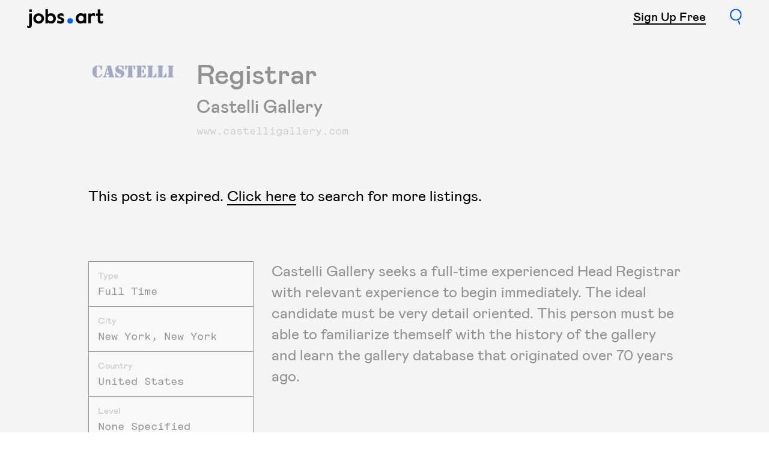

--- FILE ---
content_type: text/html; charset=utf-8
request_url: https://www.jobs.art/posts/registrar-castelli-gallery
body_size: 7205
content:
<!DOCTYPE html>
<html lang="en">
  <head>
    <meta charset="utf-8">
<title>Registrar - Castelli Gallery in New York - Jobs.art 🔵</title>

<!--
Website by Labud

jobs.art runs on Forest, Labud’s custom CMS built on Ruby on Rails.

♥ http://labud.nyc/
-->


<meta name="csrf-param" content="authenticity_token" />
<meta name="csrf-token" content="L193eEKWZIqQRdYfk5wxGmJzJq7vyjnYRblG9xdJEeNeSCglLQmSPz0C9mwJn+xmQjHWXQ2kxUXxX+2Wq1T0pA==" />

<!-- Basic meta tags -->
<meta http-equiv="X-UA-Compatible" content="IE=edge,chrome=1">
<meta name="description" content="Castelli Gallery seeks a full-time experienced Head Registrar with relevant experience to begin immediately. The ideal candidate must be very detai...">
<meta name="keywords" content="job search, jobs.art, art jobs, art, jobs, search engine for jobs, job search engine, job listings, search jobs, career, employment, work, find jobs, new york, art handler, curator, museum, preparator, gallery, assistant, instructor" />
<meta name="viewport" content="width=device-width, initial-scale=1.0" />

<!-- Open graph meta tags -->
<meta property="og:url" content="https://www.jobs.art/posts/registrar-castelli-gallery" />
<meta property="og:description" content="Castelli Gallery seeks a full-time experienced Head Registrar with relevant experience to begin immediately. The ideal candidate must be very detai..." />
<meta property="og:title" content="Registrar - Castelli Gallery in New York" />
<meta property="og:site_name" content="Jobs.art 🔵" />
<meta property="og:type" content="website" />
<meta property="og:see_also" content="/" />

<!-- Google meta tags -->
<meta itemprop="name" content="Registrar - Castelli Gallery in New York" />
<meta itemprop="description" content="Castelli Gallery seeks a full-time experienced Head Registrar with relevant experience to begin immediately. The ideal candidate must be very detai..." />

<!-- Twitter meta tags -->
<meta itemprop="twitter:card" content="summary" />
<meta itemprop="twitter:url" content="https://www.jobs.art/posts/registrar-castelli-gallery" />
<meta itemprop="twitter:title" content="Registrar - Castelli Gallery in New York" />
<meta itemprop="twitter:description" content="Castelli Gallery seeks a full-time experienced Head Registrar with relevant experience to begin immediately. The ideal candidate must be very detai..." />

<!-- Featured image -->
<meta property="og:image" content="https://dz71sejtwvu83.cloudfront.net/production/posts/company_logos/000/005/589/medium/81e3cb092c03a8189fd5273dbf24a938.png" />
<meta itemprop="image" content="https://dz71sejtwvu83.cloudfront.net/production/posts/company_logos/000/005/589/medium/81e3cb092c03a8189fd5273dbf24a938.png" />
<meta itemprop="twitter:image" content="https://dz71sejtwvu83.cloudfront.net/production/posts/company_logos/000/005/589/medium/81e3cb092c03a8189fd5273dbf24a938.png" />
<meta property="og:image:width" content="1020" />
<meta property="og:image:height" content="274" />




<!-- Favicons -->
<link rel="apple-touch-icon" href="https://dz71sejtwvu83.cloudfront.net/assets/forest/favicons/apple-touch-icon-1b7b108d02b2c3b38722fae284a78c64ae1cf57d6a5e68b7c4e06196af246c32.png" sizes="180x180">
<link rel="icon" type="image/png" href="https://dz71sejtwvu83.cloudfront.net/assets/forest/favicons/favicon-32x32-e23b676f39b42414677f96a5805948354d4493dcc9e46468abfefba3d7144c1d.png" sizes="32x32">
<link rel="icon" type="image/png" href="https://dz71sejtwvu83.cloudfront.net/assets/forest/favicons/favicon-16x16-98383a1bee237fd42dbdcf46da6563789b7f6e2b61e59c8da619c5ff739ca65d.png" sizes="16x16">
<link rel="manifest" href="https://dz71sejtwvu83.cloudfront.net/assets/forest/favicons/manifest-00a7a9a1eceaf276bdc61c5fd74caa52a7e1580f12eba1ca0ea8d8ab74a1f73e.json">
<link rel="mask-icon" href="https://dz71sejtwvu83.cloudfront.net/assets/forest/favicons/safari-pinned-tab-e2e792fa57f93f50fa264852d36692a4a10e4a4e5654536ae3f3804e825563ef.svg" color="#5bbad5">
<meta name="theme-color" content="#ffffff">


    <link rel="stylesheet" media="all" href="https://dz71sejtwvu83.cloudfront.net/assets/forest/application_public-5a95c9eaf063216a02156a435dd8de11d0751671a0d8c5ca89c569f206d7288b.css" data-turbolinks-track="reload" />
    <script src="https://ajax.googleapis.com/ajax/libs/jquery/3.3.1/jquery.min.js" data-turbolinks-eval="false" data-turbolinks-suppress-warning="true"></script>
    <script src="https://js.stripe.com/v3/"></script>
    <script>
      window.stripe = Stripe('pk_live_RsENMZLhFilA62DNttzsTnGE');
    </script>
    <script src="https://dz71sejtwvu83.cloudfront.net/assets/forest/application_public-ea2abbc5b9f5bb5cd6eabce31688dd69fcba75a02ff57483ac6b47b19cde9f83.js" data-turbolinks-eval="false"></script>
      <script async src="https://www.googletagmanager.com/gtag/js?id=UA-126537578-1"></script>
      <script>
        App.googleAnalyticsConfig = [];
        App.googleAnalyticsConfig.push('UA-126537578-1');
        window.dataLayer = window.dataLayer || [];
        function gtag(){dataLayer.push(arguments);}
        gtag('js', new Date());
        for (var i = 0; i < App.googleAnalyticsConfig.length; i++) {
          gtag('config', App.googleAnalyticsConfig[i]);
        }
      </script>
  </head>
  <body class="page-theme--post  controller--posts action--show public" data-turbolinks="true">
    <header id="header" class="header">
  <div class="site-container">
    <div class="container-fluid">
      <div class="row">
        <div class="col-xs-6">
          <h1 class="header__logo-wrapper">
            <a class="blank-link" rel="home" href="/">
              <img class="header__logo" src="https://dz71sejtwvu83.cloudfront.net/assets/svg/jobs-dot-art-logo-d27af18437125678889c3ab040fcf8022e020944268b2477dfc0d8588b9f0f78.svg" />
</a>          </h1>
          <div id="header__loader" class="header__loader"></div>
        </div>
        <div class="col-xs-6 text-right">
            <a class="header__link header__post-link default-link-black smaller-title" href="/pricing">Sign Up Free</a>
          <a id="header__search-link" class="header__search-link blank-link" href="/search"><img src="https://dz71sejtwvu83.cloudfront.net/assets/svg/search-icon-126c23200dbdc89dd17e1e4d8292b3b58c3ae7e05e879ad8915fe8f06f2fd9ba.svg" /></a>
        </div>
      </div>
    </div>
  </div>
  <div id="omni-search" class="omni-search">
  <form id="omni-search__form" class="omni-search__form" local="true" data-turboform="true" action="/search" accept-charset="UTF-8" method="get"><input name="utf8" type="hidden" value="&#x2713;" />
    <div class="omni-search__input-wrapper position-relative">
      <div class="site-container">
        <div class="container-fluid">
          <div class="row">
            <div class="col-sm-8 col-sm-offset-2">
              <div class="search-input-with-icon-wrapper">
                <input type="search" name="query" id="omni-search__input" class="omni-search__input large-input" placeholder="Search by position, company or location" autocomplete="off" />
               </div>
              <div class="omni-search__input__loader"></div>
            </div>
            <div id="omni-search__close" class="omni-search__close body-text">Close</div>
          </div>
        </div>
      </div>
    </div>
    <div id="omni-search__body" class="omni-search__body">
      <div id="omni-search__results-area" class="omni-search__results-area">
        <div class="site-container">
          <div class="container-fluid">
            <div class="row">
              <div class="col-sm-8 col-sm-offset-2">
                <div id="omni-search__results" class="caption"></div>
                <div class="omni-search__submit-wrapper caption-title mt-small">
                  <input type="submit" value="More Results" id="omni-search__submit" class="omni-search__submit caption-title" />
                </div>
              </div>
            </div>
          </div>
        </div>
      </div>
      <div id="omni-search__filters-area" class="omni-search__filters-area hidden-xs">
        <div class="site-container">
          <div class="container-fluid">
            <div class="row">
              <div class="col-sm-8 col-sm-offset-2">
                <div class="row">
  <div class="col-sm-3 mb-small mb-none-sm">
    <div class="caption">
      <div class="caption-title extra-leading" style="padding-bottom: 2px;">Top Searches</div>
          <div class="top-searches__query extra-leading">
            <a class="blank-link-hover" href="/search?query=los+angeles">Los Angeles</a>
          </div>
          <div class="top-searches__query extra-leading">
            <a class="blank-link-hover" href="/search?query=new+york">New York</a>
          </div>
          <div class="top-searches__query extra-leading">
            <a class="blank-link-hover" href="/search?query=art">Art</a>
          </div>
          <div class="top-searches__query extra-leading">
            <a class="blank-link-hover" href="/search?query=california">California</a>
          </div>
          <div class="top-searches__query extra-leading">
            <a class="blank-link-hover" href="/search?query=san+francisco">San Francisco</a>
          </div>
    </div>
  </div>
  <div class="col-sm-9">
    <div class="row">
      <div class="col-sm-6 mb-small mb-none-sm">
        <div class="caption-title text-muted mb-tiny">Type</div>
        <select name="f[position_type][]" id="f_position_type_" placeholder="Full Time, Part Time, Freelance" multiple="multiple"><option value="Full Time">Full Time</option>
<option value="Part Time">Part Time</option>
<option value="Freelance">Freelance</option></select>
      </div>
      <div class="col-sm-6 mb-small mb-none-sm">
        <div class="caption-title text-muted mb-tiny">City</div>
        <select name="f[city][]" id="f_city_" placeholder="Los Angeles, New York, Anywhere, Atlanta" multiple="multiple"><option value="Los Angeles">Los Angeles</option>
<option value="New York">New York</option>
<option value="Anywhere">Anywhere</option>
<option value="Atlanta">Atlanta</option>
<option value="Belen">Belen</option>
<option value="Charlotte">Charlotte</option>
<option value="France">France</option>
<option value="New York City">New York City</option>
<option value="Pittsburgh">Pittsburgh</option>
<option value="San Francisco">San Francisco</option>
<option value="Scottsdale">Scottsdale</option></select>
      </div>
    </div>
    <div class="row mt-small">
      <div class="col-sm-6 mb-small mb-none-sm">
        <div class="caption-title text-muted mb-tiny">Category</div>
        <select name="f[post_categories][]" id="f_post_categories_" placeholder="Marketing/Sales, Administration, Art Handling/Logistics, Gallery" multiple="multiple"><option value="Marketing/Sales">Marketing/Sales</option>
<option value="Administration">Administration</option>
<option value="Art Handling/Logistics">Art Handling/Logistics</option>
<option value="Gallery">Gallery</option>
<option value="Communications/PR">Communications/PR</option>
<option value="Management ">Management </option>
<option value="Museum/Hist. Societies">Museum/Hist. Societies</option>
<option value="Registrars/Collections Mgmt">Registrars/Collections Mgmt</option>
<option value="Social Media ">Social Media </option>
<option value="Advertising">Advertising</option>
<option value="Architecture">Architecture</option>
<option value="Archive ">Archive </option>
<option value="Design">Design</option>
<option value="Development/Fundraising">Development/Fundraising</option>
<option value="Facilities/Maintenance">Facilities/Maintenance</option>
<option value="Hospitality">Hospitality</option>
<option value="Non-Profit">Non-Profit</option>
<option value="Online/Technology">Online/Technology</option>
<option value="Project Management">Project Management</option>
<option value="Remote">Remote</option>
<option value="Website Design &amp; Development">Website Design &amp; Development</option>
<option value="Academic/Education">Academic/Education</option>
<option value="Animation">Animation</option>
<option value="Art Direction">Art Direction</option>
<option value="Auction House">Auction House</option>
<option value="Carpentry/Fabrication">Carpentry/Fabrication</option>
<option value="Conservation/Preservation">Conservation/Preservation</option>
<option value="Curatorial">Curatorial</option>
<option value="Dance">Dance</option>
<option value="Ecommerce/Retail">Ecommerce/Retail</option>
<option value="Entertainment/Film/Video">Entertainment/Film/Video</option>
<option value="Fabricator/Welder">Fabricator/Welder</option>
<option value="Fashion/Textiles">Fashion/Textiles</option>
<option value="Finance/Accounting">Finance/Accounting</option>
<option value="Fine Arts/Production">Fine Arts/Production</option>
<option value="Graphic Design">Graphic Design</option>
<option value="Human Resources">Human Resources</option>
<option value="Industrial Design ">Industrial Design </option>
<option value="Libraries">Libraries</option>
<option value="Membership">Membership</option>
<option value="Music">Music</option>
<option value="No Internships">No Internships</option>
<option value="Operations/Security">Operations/Security</option>
<option value="Other">Other</option>
<option value="Photography">Photography</option>
<option value="Publishing">Publishing</option>
<option value="Strategy">Strategy</option>
<option value="Studio">Studio</option>
<option value="Theater">Theater</option>
<option value="Visitor Services">Visitor Services</option>
<option value="Writing/Editing">Writing/Editing</option></select>
      </div>
      <div class="col-sm-6 mb-small mb-none-sm">
        <div class="caption-title text-muted mb-tiny">Level</div>
        <select name="f[position_level][]" id="f_position_level_" placeholder="Mid Level, None Specified, Senior Level, Entry Level" multiple="multiple"><option value="Mid Level">Mid Level</option>
<option value="None Specified">None Specified</option>
<option value="Senior Level">Senior Level</option>
<option value="Entry Level">Entry Level</option></select>
      </div>
    </div>
  </div>
</div>

              </div>
            </div>
          </div>
        </div>
      </div>
    </div>
</form></div>

</header>

    <div id="application-wrapper" class="application-wrapper">
      

  <article class="post--expired">
  <header class="page-content">
    <div class="site-container">
      <div class="container-fluid">
        <div class="row">
          <div class="col-sm-10 col-sm-offset-1 clearfix">
              <div class="post-show__logo-wrapper">
                <div class="lazy-image lazyload background-image post-show__logo" role="img" data-bg="https://dz71sejtwvu83.cloudfront.net/production/posts/company_logos/000/005/589/medium/81e3cb092c03a8189fd5273dbf24a938.png" background="true" aria-label="Castelli Gallery logo"></div>
              </div>
            <div class="post-show__name-wrapper mt-medium mt-none-sm">
              <h1 class="large-title">Registrar</h1>
              <h2 class="title mt-tiny">Castelli Gallery</h2>
                <div class="mt-tiny">
                  <a class="blank-link" href="https://www.castelligallery.com/"><span class="monospace text-muted">www.castelligallery.com</span></a>
                </div>
            </div>
</div>        </div>
      </div>
    </div>
  </header>

  <div class="site-container mt-medium mt-large-sm pb-medium pb-large-sm">
    <div class="container-fluid">
      <div class="row">
        <div class="col-sm-10 col-sm-offset-1">
          <div class="large-body-text markdown">This post is expired. <a href="/search">Click here</a> to search for more listings.</div>
        </div>
      </div>
    </div>
  </div>

  <div class="post--expired__content">

    <div class="site-container mt-medium mt-large-sm pb-medium pb-large-sm">
      <div class="container-fluid">
        <div class="row">
          <div class="col-sm-4 col-md-3 col-md-offset-1 mb-medium mb-none-sm">
            <aside class="post-show__aside">
                <div class="post-show__aside__section">
                  <div class="small-caption mb-tiny text-muted">Type</div>
                  <div class="monospace">Full Time</div>
                </div>
                <div class="post-show__aside__section">
                  <div class="small-caption mb-tiny text-muted">City</div>
                  <div class="monospace">New York, New York</div>
                </div>
                <div class="post-show__aside__section">
                  <div class="small-caption mb-tiny text-muted">Country</div>
                  <div class="monospace">United States</div>
                </div>
                <div class="post-show__aside__section">
                  <div class="small-caption mb-tiny text-muted">Level</div>
                  <div class="monospace">None Specified</div>
                </div>
                <div class="post-show__aside__section">
                  <div class="small-caption mb-tiny text-muted">Salary</div>
                  <div class="monospace">$60K to $80K (Annual)</div>
                </div>
                <div class="post-show__aside__section">
                  <div class="small-caption mb-tiny text-muted">Apply By</div>
                  <div class="monospace">Open until filled</div>
                </div>
            </aside>
            <div class="mt-small">
              <div class="share-button display-inline-block pb-medium position-relative">
                <span class="share-button__link">Share this post</span>
                <div class="share-button__icons">
                    <a target="_blank" href="https://twitter.com/intent/tweet?text=Registrar at Castelli Gallery on Jobs.Art&amp;url=https://www.jobs.art/posts/registrar-castelli-gallery"><img class="share-button__icon" src="https://dz71sejtwvu83.cloudfront.net/assets/svg/social-twitter-icon-9324efa875e05790698a89154ea4647a669760e61074b2b2ec41136fa827fbec.svg" /></a>
                  <a target="_blank" href="https://www.facebook.com/sharer/sharer.php?u=https://www.jobs.art/posts/registrar-castelli-gallery"><img class="share-button__icon" src="https://dz71sejtwvu83.cloudfront.net/assets/svg/social-facebook-icon-869b001a05ba6956cc401132910d2c0728f7f101307810d4096f69729cbfa0de.svg" /></a>
                  <a href="mailto:?body=Check%20out%20this%20post%20on%20jobs.art%3A%20https%3A%2F%2Fwww.jobs.art%2Fposts%2Fregistrar-castelli-gallery&amp;subject=Registrar%20at%20Castelli%20Gallery%20on%20Jobs.Art"><img class="share-button__icon" src="https://dz71sejtwvu83.cloudfront.net/assets/svg/social-email-icon-8350796739496728094fbd72707a4677658c729534b21e1ecbfe310e0a511324.svg" /></a>
                </div>
              </div>
            </div>
          </div>
            <div class="col-sm-8 col-md-7">
              <div class="large-body-text markdown">
                <p>Castelli Gallery seeks a full-time experienced Head Registrar with relevant experience to begin immediately. The ideal candidate must be very detail oriented. This person must be able to familiarize themself with the history of the gallery and learn the gallery database that originated over 70 years ago. </p>

              </div>
            </div>
        </div>
      </div>
    </div>



      <div class="rounded-panel">
        <div class="row">
          <div class="site-container">
            <div class="container-fluid">
              <div class="row">
                <div class="col-sm-12">
                  <div class="title mb-small mb-medium-sm">
                    <span class="highlight">Responsibilities</span>
                  </div>
                  <div class="body-text markdown">
                    <ul>
<li><p>Record all works that come into the gallery and register them according to the gallery registration system. The ideal candidate should be able to familiarize themselves with the gallery&rsquo;s longstanding systems and follow them very carefully. </p></li>
<li><p>Prepare all paperwork related to consignments of works of art for sale. This includes both works consigned to the gallery and works that the gallery consigns. </p></li>
<li><p>Manage certificates of insurance.</p></li>
<li><p>Organize and supervise all shipment of artworks to and from the gallery. Experience in both domestic and international shipping is required. </p></li>
<li><p>Conduct condition reports for all art that comes into and leaves the gallery. Arrange professional art conservator condition reports as needed. </p></li>
<li><p>The gallery maintains several storage locations. The registrar must supervise the storages and travel to the storage locations to receive and release art when necessary. </p></li>
<li><p>Organize and supervise framing of works as art as needed. </p></li>
<li><p>Supervise art preparator and advise the preparator on the optimal packing method and materials. </p></li>
<li><p>Order art packing supplies as needed. </p></li>
</ul>

                  </div>
</div>                
              </div>
            </div>
          </div>
        </div>
      </div>

      <div class="rounded-panel">
        <div class="row">
          <div class="site-container">
            <div class="container-fluid">
              <div class="row">
                <div class="col-sm-12">
                  <div class="title mb-small mb-medium-sm"><span class="highlight">Requirements</span></div>
                  <div class="body-text markdown">
                    <ul>
<li><p>Past experience in a Registrar position at a gallery, museum, or arts institution required. </p></li>
<li><p>Proficiency with ArtBase. </p></li>
<li><p>Must be a team player and work closely with the Director of the gallery. </p></li>
<li><p>The gallery represents artists that work in a large variety of media. The candidate is not expected to be familiar with every artist and artwork. However, the candidate is expected to be open-minded and be willing to learn.</p></li>
<li><p>Ability to use discretion and keep information confidential is required.  </p></li>
</ul>

                  </div>
</div>              </div>
            </div>
          </div>
        </div>
      </div>

    <div class="site-container pt-medium pt-large-sm">
      <div class="container-fluid">
        <div class="row">
          <div class="col-sm-12">
            <div class="title mb-small">
              <span class="highlight">How to Apply</span>
            </div>
          </div>
          <div class="col-sm-12">
              <div class="body-text markdown">
                <p>Benefits</p>

<ul>
<li><p>Three weeks paid vacation.</p></li>
<li><p>Health insurance. </p></li>
</ul>

<p>To apply</p>

<ul>
<li><p>Please submit your CV and cover letter to <a href="mailto:hr@castelligallery.com">hr@castelligallery.com</a></p></li>
<li><p>No phone calls or walk-ins. </p></li>
<li><p>The position is full-time. </p></li>
</ul>

              </div>
              <a class="button button--group mt-medium" href="mailto:hr@castelligallery.com">Contact</a>
          </div>
            <div class="col-sm-12 mt-medium mt-large-sm pt-small pt-none-sm">
              <div class="title mb-small">
                <span class="highlight">Tags</span>
              </div>
              <div class="tags">
                  <a class="tag" href="/search?f%5Bposition_type%5D%5B%5D=Full+Time">Full Time</a>
                  <a class="tag" href="/search?f%5Bpost_categories%5D%5B%5D=Registrars%2FCollections+Mgmt">Registrars/Collections Mgmt</a>
                  <a class="tag" href="/search?f%5Bcity%5D%5B%5D=New+York">New York</a>
                  <a class="tag" href="/search?f%5Bposition_level%5D%5B%5D=None+Specified">None Specified</a>
              </div>
            </div>
            <div class="col-sm-12 mt-medium">
              <div class="monospace text-muted">
                Posted on October 27
              </div>
            </div>
        </div>
      </div>
    </div>

  </div>

    <script type="application/ld+json">
    {
      "@context": "http://schema.org",
      "@type": "JobPosting",
      "datePosted": "2023-10-27",
      "description": "<p>Castelli Gallery seeks a full-time experienced Head Registrar with relevant experience to begin immediately. The ideal candidate must be very detail oriented. This person must be able to familiarize themself with the history of the gallery and learn the gallery database that originated over 70 years ago. <\/p>\n",
      "employmentType": "Full Time",
      "experienceRequirements": "<ul>\n<li><p>Past experience in a Registrar position at a gallery, museum, or arts institution required. <\/p><\/li>\n<li><p>Proficiency with ArtBase. <\/p><\/li>\n<li><p>Must be a team player and work closely with the Director of the gallery. <\/p><\/li>\n<li><p>The gallery represents artists that work in a large variety of media. The candidate is not expected to be familiar with every artist and artwork. However, the candidate is expected to be open-minded and be willing to learn.<\/p><\/li>\n<li><p>Ability to use discretion and keep information confidential is required.  <\/p><\/li>\n<\/ul>\n",
      "industry": "Registrars/Collections Mgmt",
      "hiringOrganization": {
        "@type": "Organization",
        "name": "Castelli Gallery",
        "sameAs": "https://www.castelligallery.com/",
        "logo": "https://dz71sejtwvu83.cloudfront.net/production/posts/company_logos/000/005/589/original/81e3cb092c03a8189fd5273dbf24a938.png"
      },
      "jobLocation": {
        "@type": "Place",
        "address": {
          "@type": "PostalAddress",
          "streetAddress": "",
          "addressLocality": "New York",
          "addressRegion": "New York",
          "postalCode": "",
          "addressCountry": "US"
        }
      },
      "title": "Registrar",
      "validThrough": "2023-11-26"
    }
  </script>

</article>


      <footer id="footer" class="footer">
    <div class="footer__email-signup">
      <div class="site-container">
        <div class="container-fluid">
          <div class="row">
            <div class="col-sm-6 va-middle">
              <div class="small-title mb-small mb-none-sm">
                Stay up to date with news and listings.
              </div>
            </div>
            <div class="col-sm-6 va-middle">
              <div id="mc-embed-signup-form-wrapper" class="register-form" data-confirmation-message="Thanks for signing up! We&rsquo;ll be in touch.">
  <div class="margin-bottom-medium">
    <p class="register-form__title medium-text"></p>
  </div>
  <div id="mc-embed-signup-errors" class="mc-embed-signup-errors caption markdown mt-small mb-small"></div>
  <form id="mc-embed-signup-form" class="default-form" action="https://art.us19.list-manage.com/subscribe/post-json?c=?" method="post" id="mc-embedded-subscribe-form" name="mc-embedded-subscribe-form" target="_blank">
    <input type="hidden" name="u" value="f6b11db4f32f1e4138068d30d">
    <input type="hidden" name="id" value="79777a3c37">
    <input type="hidden" name="f_id" value="001d41e3f0">
    <div class="register-form__input-wrapper">
      <input type="email" value="" name="EMAIL" class="register-form__email-input" id="mce-EMAIL" placeholder="Enter Email Address" required autocomplete="off">
      <div style="position: absolute; left: -5000px;" aria-hidden="true"><input type="text" name="b_7509046107b2aab3270a3574c_f961a46ea1" tabindex="-1" value=""></div>
      <input type="submit" value="" name="subscribe" id="mc-embedded-subscribe" class="register-form__submit-button">
    </div>
  </form>
</div>
            </div>
          </div>
        </div>
      </div>
    </div>
  <div class="footer__body pt-medium pb-medium">
    <div class="site-container">
      <div class="container-fluid">
        <div class="row">
          <div class="col-xs-6 col-xs-offset-3 col-sm-4 col-sm-offset-0 va-middle text-center text-left-sm mb-medium mb-none-sm">
            <a class="footer__logo-link blank-link" rel="home" href="/">
              <img class="footer__logo" src="https://dz71sejtwvu83.cloudfront.net/assets/svg/jobs-dot-art-logo-in-circle-2ac5c1549a5f0400c397d485cdaefbb4650bc059e5a98f807f7e50fdaad19578.svg" />
</a>          </div>
          <div class="col-sm-8 va-middle">
              <div class="footer__text markdown small-title mb-medium mb-tiny-sm pb-tiny text-center text-left-sm">
                Created by <em><a href="http://art-handler.com/">Art Handler</a></em>.
              </div>
              <div class="footer__menu mb-tiny text-center text-left-sm mb-small mb-none-sm">
                <ul>
                  <li>
                    <a class="blank-link-hover" href="/public-users/login">Log in</a>
                  </li>
                  <li>
                    <a class="blank-link-hover" href="/pricing">Sign up free</a>
                  </li>
                </ul>
              </div>
            <div class="footer__menu text-center text-left-sm">
              <ul>
<li><a href="/about">About</a></li>
<li><a href="/contact">Contact</a></li>
<li><a href="/terms-conditions">Terms &amp; Conditions</a></li>
<li><a href="/privacy-policy">Privacy Policy</a></li>
</ul>
            </div>
            <div class="mt-medium mt-small-sm text-center text-left-sm">
                <a class="footer__social-link blank-link" href="https://www.facebook.com/jobsdotart/"><img src="https://dz71sejtwvu83.cloudfront.net/assets/svg/social-facebook-icon-869b001a05ba6956cc401132910d2c0728f7f101307810d4096f69729cbfa0de.svg" /></a>
                <a class="footer__social-link blank-link" href="https://twitter.com/Jobsdotart"><img src="https://dz71sejtwvu83.cloudfront.net/assets/svg/social-twitter-icon-9324efa875e05790698a89154ea4647a669760e61074b2b2ec41136fa827fbec.svg" /></a>
                <a class="footer__social-link blank-link" href="https://www.instagram.com/jobs.art_/"><img src="https://dz71sejtwvu83.cloudfront.net/assets/svg/social-instagram-icon-f052c0c173a5f3384cf41f3f91ae97e3ecca3c3d084cb2ecf691c1b67dc56032.svg" /></a>
            </div>
            <div class="small-caption text-muted mt-small text-center text-left-sm">
              © 2026 jobs.art
            </div>
          </div>
        </div>
      </div>
    </div>
  </div>
</footer>

    </div>
    <div id="omni-search-overlay" class="omni-search-overlay"></div>
</body></html>


--- FILE ---
content_type: text/css
request_url: https://dz71sejtwvu83.cloudfront.net/assets/forest/application_public-5a95c9eaf063216a02156a435dd8de11d0751671a0d8c5ca89c569f206d7288b.css
body_size: 18760
content:
/*!
 * jQuery UI CSS Framework 1.12.1
 * http://jqueryui.com
 *
 * Copyright jQuery Foundation and other contributors
 * Released under the MIT license.
 * http://jquery.org/license
 *
 * http://api.jqueryui.com/category/theming/
 *
 * To view and modify this theme, visit http://jqueryui.com/themeroller/
 */.ui-widget{font-family:Arial,Helvetica,sans-serif;font-size:1em}.ui-widget .ui-widget{font-size:1em}.ui-widget input,.ui-widget select,.ui-widget textarea,.ui-widget button{font-family:Arial,Helvetica,sans-serif;font-size:1em}.ui-widget.ui-widget-content{border:1px solid #c5c5c5}.ui-widget-content{border:1px solid #ddd;background:#fff;color:#333}.ui-widget-content a{color:#333}.ui-widget-header{border:1px solid #ddd;background:#e9e9e9;color:#333;font-weight:bold}.ui-widget-header a{color:#333}.ui-state-default,.ui-widget-content .ui-state-default,.ui-widget-header .ui-state-default,.ui-button,html .ui-button.ui-state-disabled:hover,html .ui-button.ui-state-disabled:active{border:1px solid #c5c5c5;background:#f6f6f6;font-weight:normal;color:#454545}.ui-state-default a,.ui-state-default a:link,.ui-state-default a:visited,a.ui-button,a.ui-button:link,a.ui-button:visited,.ui-button{color:#454545;text-decoration:none}.ui-state-hover,.ui-widget-content .ui-state-hover,.ui-widget-header .ui-state-hover,.ui-state-focus,.ui-widget-content .ui-state-focus,.ui-widget-header .ui-state-focus,.ui-button:hover,.ui-button:focus{border:1px solid #ccc;background:#ededed;font-weight:normal;color:#2b2b2b}.ui-state-hover a,.ui-state-hover a:hover,.ui-state-hover a:link,.ui-state-hover a:visited,.ui-state-focus a,.ui-state-focus a:hover,.ui-state-focus a:link,.ui-state-focus a:visited,a.ui-button:hover,a.ui-button:focus{color:#2b2b2b;text-decoration:none}.ui-visual-focus{box-shadow:0 0 3px 1px #5e9ed6}.ui-state-active,.ui-widget-content .ui-state-active,.ui-widget-header .ui-state-active,a.ui-button:active,.ui-button:active,.ui-button.ui-state-active:hover{border:1px solid #003eff;background:#007fff;font-weight:normal;color:#fff}.ui-icon-background,.ui-state-active .ui-icon-background{border:#003eff;background-color:#fff}.ui-state-active a,.ui-state-active a:link,.ui-state-active a:visited{color:#fff;text-decoration:none}.ui-state-highlight,.ui-widget-content .ui-state-highlight,.ui-widget-header .ui-state-highlight{border:1px solid #dad55e;background:#fffa90;color:#777620}.ui-state-checked{border:1px solid #dad55e;background:#fffa90}.ui-state-highlight a,.ui-widget-content .ui-state-highlight a,.ui-widget-header .ui-state-highlight a{color:#777620}.ui-state-error,.ui-widget-content .ui-state-error,.ui-widget-header .ui-state-error{border:1px solid #f1a899;background:#fddfdf;color:#5f3f3f}.ui-state-error a,.ui-widget-content .ui-state-error a,.ui-widget-header .ui-state-error a{color:#5f3f3f}.ui-state-error-text,.ui-widget-content .ui-state-error-text,.ui-widget-header .ui-state-error-text{color:#5f3f3f}.ui-priority-primary,.ui-widget-content .ui-priority-primary,.ui-widget-header .ui-priority-primary{font-weight:bold}.ui-priority-secondary,.ui-widget-content .ui-priority-secondary,.ui-widget-header .ui-priority-secondary{opacity:.7;filter:Alpha(Opacity=70);font-weight:normal}.ui-state-disabled,.ui-widget-content .ui-state-disabled,.ui-widget-header .ui-state-disabled{opacity:.35;filter:Alpha(Opacity=35);background-image:none}.ui-state-disabled .ui-icon{filter:Alpha(Opacity=35)}.ui-icon{width:16px;height:16px}.ui-icon,.ui-widget-content .ui-icon{background-image:url(https://dz71sejtwvu83.cloudfront.net/assets/jquery-ui/ui-icons_444444_256x240-f6d8c091e81dfb911fc0815e7c9952c90b361a3f685804be08a5fa2ee6d6198b.png)}.ui-widget-header .ui-icon{background-image:url(https://dz71sejtwvu83.cloudfront.net/assets/jquery-ui/ui-icons_444444_256x240-f6d8c091e81dfb911fc0815e7c9952c90b361a3f685804be08a5fa2ee6d6198b.png)}.ui-state-hover .ui-icon,.ui-state-focus .ui-icon,.ui-button:hover .ui-icon,.ui-button:focus .ui-icon{background-image:url(https://dz71sejtwvu83.cloudfront.net/assets/jquery-ui/ui-icons_555555_256x240-c23f23416a84a359723ffe28c6231f7e6edd10de024da40c190f9e0706c70276.png)}.ui-state-active .ui-icon,.ui-button:active .ui-icon{background-image:url(https://dz71sejtwvu83.cloudfront.net/assets/jquery-ui/ui-icons_ffffff_256x240-24221a00d39ccfd2da654907e99b5af8d8dc60b91bfb414b4ca82779f7f9ffb6.png)}.ui-state-highlight .ui-icon,.ui-button .ui-state-highlight.ui-icon{background-image:url(https://dz71sejtwvu83.cloudfront.net/assets/jquery-ui/ui-icons_777620_256x240-0a3bb6e0c499ea585572cbda26b638d08b96a568bfb173f0dce2c9eee4a441b3.png)}.ui-state-error .ui-icon,.ui-state-error-text .ui-icon{background-image:url(https://dz71sejtwvu83.cloudfront.net/assets/jquery-ui/ui-icons_cc0000_256x240-c7cf3a680d1476856186d49a361c0b3e09d13a2f4ba4ebd638595bbad9d21c2d.png)}.ui-button .ui-icon{background-image:url(https://dz71sejtwvu83.cloudfront.net/assets/jquery-ui/ui-icons_777777_256x240-ea4f5d5317b31eaaaf01e3db3357884b418c8b3361019647559c835996ddaedb.png)}.ui-icon-blank{background-position:16px 16px}.ui-icon-caret-1-n{background-position:0 0}.ui-icon-caret-1-ne{background-position:-16px 0}.ui-icon-caret-1-e{background-position:-32px 0}.ui-icon-caret-1-se{background-position:-48px 0}.ui-icon-caret-1-s{background-position:-65px 0}.ui-icon-caret-1-sw{background-position:-80px 0}.ui-icon-caret-1-w{background-position:-96px 0}.ui-icon-caret-1-nw{background-position:-112px 0}.ui-icon-caret-2-n-s{background-position:-128px 0}.ui-icon-caret-2-e-w{background-position:-144px 0}.ui-icon-triangle-1-n{background-position:0 -16px}.ui-icon-triangle-1-ne{background-position:-16px -16px}.ui-icon-triangle-1-e{background-position:-32px -16px}.ui-icon-triangle-1-se{background-position:-48px -16px}.ui-icon-triangle-1-s{background-position:-65px -16px}.ui-icon-triangle-1-sw{background-position:-80px -16px}.ui-icon-triangle-1-w{background-position:-96px -16px}.ui-icon-triangle-1-nw{background-position:-112px -16px}.ui-icon-triangle-2-n-s{background-position:-128px -16px}.ui-icon-triangle-2-e-w{background-position:-144px -16px}.ui-icon-arrow-1-n{background-position:0 -32px}.ui-icon-arrow-1-ne{background-position:-16px -32px}.ui-icon-arrow-1-e{background-position:-32px -32px}.ui-icon-arrow-1-se{background-position:-48px -32px}.ui-icon-arrow-1-s{background-position:-65px -32px}.ui-icon-arrow-1-sw{background-position:-80px -32px}.ui-icon-arrow-1-w{background-position:-96px -32px}.ui-icon-arrow-1-nw{background-position:-112px -32px}.ui-icon-arrow-2-n-s{background-position:-128px -32px}.ui-icon-arrow-2-ne-sw{background-position:-144px -32px}.ui-icon-arrow-2-e-w{background-position:-160px -32px}.ui-icon-arrow-2-se-nw{background-position:-176px -32px}.ui-icon-arrowstop-1-n{background-position:-192px -32px}.ui-icon-arrowstop-1-e{background-position:-208px -32px}.ui-icon-arrowstop-1-s{background-position:-224px -32px}.ui-icon-arrowstop-1-w{background-position:-240px -32px}.ui-icon-arrowthick-1-n{background-position:1px -48px}.ui-icon-arrowthick-1-ne{background-position:-16px -48px}.ui-icon-arrowthick-1-e{background-position:-32px -48px}.ui-icon-arrowthick-1-se{background-position:-48px -48px}.ui-icon-arrowthick-1-s{background-position:-64px -48px}.ui-icon-arrowthick-1-sw{background-position:-80px -48px}.ui-icon-arrowthick-1-w{background-position:-96px -48px}.ui-icon-arrowthick-1-nw{background-position:-112px -48px}.ui-icon-arrowthick-2-n-s{background-position:-128px -48px}.ui-icon-arrowthick-2-ne-sw{background-position:-144px -48px}.ui-icon-arrowthick-2-e-w{background-position:-160px -48px}.ui-icon-arrowthick-2-se-nw{background-position:-176px -48px}.ui-icon-arrowthickstop-1-n{background-position:-192px -48px}.ui-icon-arrowthickstop-1-e{background-position:-208px -48px}.ui-icon-arrowthickstop-1-s{background-position:-224px -48px}.ui-icon-arrowthickstop-1-w{background-position:-240px -48px}.ui-icon-arrowreturnthick-1-w{background-position:0 -64px}.ui-icon-arrowreturnthick-1-n{background-position:-16px -64px}.ui-icon-arrowreturnthick-1-e{background-position:-32px -64px}.ui-icon-arrowreturnthick-1-s{background-position:-48px -64px}.ui-icon-arrowreturn-1-w{background-position:-64px -64px}.ui-icon-arrowreturn-1-n{background-position:-80px -64px}.ui-icon-arrowreturn-1-e{background-position:-96px -64px}.ui-icon-arrowreturn-1-s{background-position:-112px -64px}.ui-icon-arrowrefresh-1-w{background-position:-128px -64px}.ui-icon-arrowrefresh-1-n{background-position:-144px -64px}.ui-icon-arrowrefresh-1-e{background-position:-160px -64px}.ui-icon-arrowrefresh-1-s{background-position:-176px -64px}.ui-icon-arrow-4{background-position:0 -80px}.ui-icon-arrow-4-diag{background-position:-16px -80px}.ui-icon-extlink{background-position:-32px -80px}.ui-icon-newwin{background-position:-48px -80px}.ui-icon-refresh{background-position:-64px -80px}.ui-icon-shuffle{background-position:-80px -80px}.ui-icon-transfer-e-w{background-position:-96px -80px}.ui-icon-transferthick-e-w{background-position:-112px -80px}.ui-icon-folder-collapsed{background-position:0 -96px}.ui-icon-folder-open{background-position:-16px -96px}.ui-icon-document{background-position:-32px -96px}.ui-icon-document-b{background-position:-48px -96px}.ui-icon-note{background-position:-64px -96px}.ui-icon-mail-closed{background-position:-80px -96px}.ui-icon-mail-open{background-position:-96px -96px}.ui-icon-suitcase{background-position:-112px -96px}.ui-icon-comment{background-position:-128px -96px}.ui-icon-person{background-position:-144px -96px}.ui-icon-print{background-position:-160px -96px}.ui-icon-trash{background-position:-176px -96px}.ui-icon-locked{background-position:-192px -96px}.ui-icon-unlocked{background-position:-208px -96px}.ui-icon-bookmark{background-position:-224px -96px}.ui-icon-tag{background-position:-240px -96px}.ui-icon-home{background-position:0 -112px}.ui-icon-flag{background-position:-16px -112px}.ui-icon-calendar{background-position:-32px -112px}.ui-icon-cart{background-position:-48px -112px}.ui-icon-pencil{background-position:-64px -112px}.ui-icon-clock{background-position:-80px -112px}.ui-icon-disk{background-position:-96px -112px}.ui-icon-calculator{background-position:-112px -112px}.ui-icon-zoomin{background-position:-128px -112px}.ui-icon-zoomout{background-position:-144px -112px}.ui-icon-search{background-position:-160px -112px}.ui-icon-wrench{background-position:-176px -112px}.ui-icon-gear{background-position:-192px -112px}.ui-icon-heart{background-position:-208px -112px}.ui-icon-star{background-position:-224px -112px}.ui-icon-link{background-position:-240px -112px}.ui-icon-cancel{background-position:0 -128px}.ui-icon-plus{background-position:-16px -128px}.ui-icon-plusthick{background-position:-32px -128px}.ui-icon-minus{background-position:-48px -128px}.ui-icon-minusthick{background-position:-64px -128px}.ui-icon-close{background-position:-80px -128px}.ui-icon-closethick{background-position:-96px -128px}.ui-icon-key{background-position:-112px -128px}.ui-icon-lightbulb{background-position:-128px -128px}.ui-icon-scissors{background-position:-144px -128px}.ui-icon-clipboard{background-position:-160px -128px}.ui-icon-copy{background-position:-176px -128px}.ui-icon-contact{background-position:-192px -128px}.ui-icon-image{background-position:-208px -128px}.ui-icon-video{background-position:-224px -128px}.ui-icon-script{background-position:-240px -128px}.ui-icon-alert{background-position:0 -144px}.ui-icon-info{background-position:-16px -144px}.ui-icon-notice{background-position:-32px -144px}.ui-icon-help{background-position:-48px -144px}.ui-icon-check{background-position:-64px -144px}.ui-icon-bullet{background-position:-80px -144px}.ui-icon-radio-on{background-position:-96px -144px}.ui-icon-radio-off{background-position:-112px -144px}.ui-icon-pin-w{background-position:-128px -144px}.ui-icon-pin-s{background-position:-144px -144px}.ui-icon-play{background-position:0 -160px}.ui-icon-pause{background-position:-16px -160px}.ui-icon-seek-next{background-position:-32px -160px}.ui-icon-seek-prev{background-position:-48px -160px}.ui-icon-seek-end{background-position:-64px -160px}.ui-icon-seek-start{background-position:-80px -160px}.ui-icon-seek-first{background-position:-80px -160px}.ui-icon-stop{background-position:-96px -160px}.ui-icon-eject{background-position:-112px -160px}.ui-icon-volume-off{background-position:-128px -160px}.ui-icon-volume-on{background-position:-144px -160px}.ui-icon-power{background-position:0 -176px}.ui-icon-signal-diag{background-position:-16px -176px}.ui-icon-signal{background-position:-32px -176px}.ui-icon-battery-0{background-position:-48px -176px}.ui-icon-battery-1{background-position:-64px -176px}.ui-icon-battery-2{background-position:-80px -176px}.ui-icon-battery-3{background-position:-96px -176px}.ui-icon-circle-plus{background-position:0 -192px}.ui-icon-circle-minus{background-position:-16px -192px}.ui-icon-circle-close{background-position:-32px -192px}.ui-icon-circle-triangle-e{background-position:-48px -192px}.ui-icon-circle-triangle-s{background-position:-64px -192px}.ui-icon-circle-triangle-w{background-position:-80px -192px}.ui-icon-circle-triangle-n{background-position:-96px -192px}.ui-icon-circle-arrow-e{background-position:-112px -192px}.ui-icon-circle-arrow-s{background-position:-128px -192px}.ui-icon-circle-arrow-w{background-position:-144px -192px}.ui-icon-circle-arrow-n{background-position:-160px -192px}.ui-icon-circle-zoomin{background-position:-176px -192px}.ui-icon-circle-zoomout{background-position:-192px -192px}.ui-icon-circle-check{background-position:-208px -192px}.ui-icon-circlesmall-plus{background-position:0 -208px}.ui-icon-circlesmall-minus{background-position:-16px -208px}.ui-icon-circlesmall-close{background-position:-32px -208px}.ui-icon-squaresmall-plus{background-position:-48px -208px}.ui-icon-squaresmall-minus{background-position:-64px -208px}.ui-icon-squaresmall-close{background-position:-80px -208px}.ui-icon-grip-dotted-vertical{background-position:0 -224px}.ui-icon-grip-dotted-horizontal{background-position:-16px -224px}.ui-icon-grip-solid-vertical{background-position:-32px -224px}.ui-icon-grip-solid-horizontal{background-position:-48px -224px}.ui-icon-gripsmall-diagonal-se{background-position:-64px -224px}.ui-icon-grip-diagonal-se{background-position:-80px -224px}.ui-corner-all,.ui-corner-top,.ui-corner-left,.ui-corner-tl{border-top-left-radius:3px}.ui-corner-all,.ui-corner-top,.ui-corner-right,.ui-corner-tr{border-top-right-radius:3px}.ui-corner-all,.ui-corner-bottom,.ui-corner-left,.ui-corner-bl{border-bottom-left-radius:3px}.ui-corner-all,.ui-corner-bottom,.ui-corner-right,.ui-corner-br{border-bottom-right-radius:3px}.ui-widget-overlay{background:#aaa;opacity:0.3;filter:Alpha(Opacity=30)}.ui-widget-shadow{box-shadow:0 0 5px #666}/*!
 * jQuery UI Datepicker 1.12.1
 * http://jqueryui.com
 *
 * Copyright jQuery Foundation and other contributors
 * Released under the MIT license.
 * http://jquery.org/license
 *
 * http://api.jqueryui.com/datepicker/#theming
 */.ui-datepicker{width:17em;padding:.2em .2em 0;display:none}.ui-datepicker .ui-datepicker-header{position:relative;padding:.2em 0}.ui-datepicker .ui-datepicker-prev,.ui-datepicker .ui-datepicker-next{position:absolute;top:2px;width:1.8em;height:1.8em}.ui-datepicker .ui-datepicker-prev-hover,.ui-datepicker .ui-datepicker-next-hover{top:1px}.ui-datepicker .ui-datepicker-prev{left:2px}.ui-datepicker .ui-datepicker-next{right:2px}.ui-datepicker .ui-datepicker-prev-hover{left:1px}.ui-datepicker .ui-datepicker-next-hover{right:1px}.ui-datepicker .ui-datepicker-prev span,.ui-datepicker .ui-datepicker-next span{display:block;position:absolute;left:50%;margin-left:-8px;top:50%;margin-top:-8px}.ui-datepicker .ui-datepicker-title{margin:0 2.3em;line-height:1.8em;text-align:center}.ui-datepicker .ui-datepicker-title select{font-size:1em;margin:1px 0}.ui-datepicker select.ui-datepicker-month,.ui-datepicker select.ui-datepicker-year{width:45%}.ui-datepicker table{width:100%;font-size:.9em;border-collapse:collapse;margin:0 0 .4em}.ui-datepicker th{padding:.7em .3em;text-align:center;font-weight:bold;border:0}.ui-datepicker td{border:0;padding:1px}.ui-datepicker td span,.ui-datepicker td a{display:block;padding:.2em;text-align:right;text-decoration:none}.ui-datepicker .ui-datepicker-buttonpane{background-image:none;margin:.7em 0 0 0;padding:0 .2em;border-left:0;border-right:0;border-bottom:0}.ui-datepicker .ui-datepicker-buttonpane button{float:right;margin:.5em .2em .4em;cursor:pointer;padding:.2em .6em .3em .6em;width:auto;overflow:visible}.ui-datepicker .ui-datepicker-buttonpane button.ui-datepicker-current{float:left}.ui-datepicker.ui-datepicker-multi{width:auto}.ui-datepicker-multi .ui-datepicker-group{float:left}.ui-datepicker-multi .ui-datepicker-group table{width:95%;margin:0 auto .4em}.ui-datepicker-multi-2 .ui-datepicker-group{width:50%}.ui-datepicker-multi-3 .ui-datepicker-group{width:33.3%}.ui-datepicker-multi-4 .ui-datepicker-group{width:25%}.ui-datepicker-multi .ui-datepicker-group-last .ui-datepicker-header,.ui-datepicker-multi .ui-datepicker-group-middle .ui-datepicker-header{border-left-width:0}.ui-datepicker-multi .ui-datepicker-buttonpane{clear:left}.ui-datepicker-row-break{clear:both;width:100%;font-size:0}.ui-datepicker-rtl{direction:rtl}.ui-datepicker-rtl .ui-datepicker-prev{right:2px;left:auto}.ui-datepicker-rtl .ui-datepicker-next{left:2px;right:auto}.ui-datepicker-rtl .ui-datepicker-prev:hover{right:1px;left:auto}.ui-datepicker-rtl .ui-datepicker-next:hover{left:1px;right:auto}.ui-datepicker-rtl .ui-datepicker-buttonpane{clear:right}.ui-datepicker-rtl .ui-datepicker-buttonpane button{float:left}.ui-datepicker-rtl .ui-datepicker-buttonpane button.ui-datepicker-current,.ui-datepicker-rtl .ui-datepicker-group{float:right}.ui-datepicker-rtl .ui-datepicker-group-last .ui-datepicker-header,.ui-datepicker-rtl .ui-datepicker-group-middle .ui-datepicker-header{border-right-width:0;border-left-width:1px}.ui-datepicker .ui-icon{display:block;text-indent:-99999px;overflow:hidden;background-repeat:no-repeat;left:.5em;top:.3em}/*!
 * jQuery UI Tooltip 1.12.1
 * http://jqueryui.com
 *
 * Copyright jQuery Foundation and other contributors
 * Released under the MIT license.
 * http://jquery.org/license
 *
 * http://api.jqueryui.com/tooltip/#theming
 */.ui-tooltip{padding:8px;position:absolute;z-index:9999;max-width:300px}body .ui-tooltip{border-width:2px}html{box-sizing:border-box}*,*:before,*:after{box-sizing:inherit}html,body{min-height:100%}img,video{max-width:100%;height:auto}div{vertical-align:top}.forest-image-jump-fix{position:relative;height:0;overflow:hidden}.forest-image-jump-fix img{position:absolute;top:0;left:0;width:100%}.admin-error-message{display:none !important}.current-user--admin .admin-error-message{display:block !important;overflow:hidden !important;max-height:75vh !important;font-size:12px !important;line-height:1.2 !important;padding-left:15px !important;padding-right:15px !important}@font-face{font-family:'MabryPro-Medium';src:url(https://dz71sejtwvu83.cloudfront.net/assets/mabry-medium-pro-ef555435e1c12a6d4d9c6ffd7692ae3dfc018c01ff7b73479c0ff2001f22f532.woff2) format("woff2"),url(https://dz71sejtwvu83.cloudfront.net/assets/mabry-medium-pro-ac1e1cb7dcd8c8da69cdec1c85072dcc312f0c92575607cd64c978768067d7c6.woff) format("woff");font-style:normal}@font-face{font-family:'MabryPro-Regular';src:url(https://dz71sejtwvu83.cloudfront.net/assets/mabry-regular-pro-4bafb6e2744e0f3b42403f427450b4ec1826e95542650eafe144dc48148d0e36.woff2) format("woff2"),url(https://dz71sejtwvu83.cloudfront.net/assets/mabry-regular-pro-2ee8e710940a657251cb8775596516bc01f5099e5299a38bde6d2710fd82ad54.woff) format("woff");font-style:normal}@font-face{font-family:'MabryPro-Regular';src:url(https://dz71sejtwvu83.cloudfront.net/assets/mabry-medium-pro-ef555435e1c12a6d4d9c6ffd7692ae3dfc018c01ff7b73479c0ff2001f22f532.woff2) format("woff2"),url(https://dz71sejtwvu83.cloudfront.net/assets/mabry-medium-pro-ac1e1cb7dcd8c8da69cdec1c85072dcc312f0c92575607cd64c978768067d7c6.woff) format("woff");font-style:normal;font-weight:bold}@font-face{font-family:'MessinaSansMonoTrial-Regular';src:url(https://dz71sejtwvu83.cloudfront.net/assets/MessinaSansMonoWeb-Regular-6c9cbb94adfb39e8c42f6d0ec24a95008d339abb7256551d4cff2ff0c4373575.woff2) format("woff2"),url(https://dz71sejtwvu83.cloudfront.net/assets/MessinaSansMonoWeb-Regular-4c5fecfb60732f70a1a1055b1079fffdda69e1791a1a3a12e75de257ec74509a.woff) format("woff");font-style:normal}@font-face{font-family:'NewCaledoniaLTStd';src:url(https://dz71sejtwvu83.cloudfront.net/assets/new-caledonia-eebb8ff0f5d6fe3c7b4db27c465734715153d0b256c1b8e5aee60a6807af39d9.woff2) format("woff2"),url(https://dz71sejtwvu83.cloudfront.net/assets/new-caledonia-37f91a978339c4227218427aab228ba0745e1aecff27a3e06b85dc79df7a272a.woff) format("woff");font-style:normal}@font-face{font-family:'NewCaledoniaLTStd';src:url(https://dz71sejtwvu83.cloudfront.net/assets/new-caledonia-italic-f3272065f8d1a7c37d2c12bb42e47b9a8250c0a70abfb0ec5d26908e06d5b6fb.woff2) format("woff2"),url(https://dz71sejtwvu83.cloudfront.net/assets/new-caledonia-italic-17015fef1ee47d8f14f247dbd5ea4639ef1b8b240461b53b13c068c48d8cf6ec.woff) format("woff");font-style:italic}.body-text{font-size:16px;letter-spacing:0;line-height:1.4;font-family:"MabryPro-Regular", sans-serif}@media (min-width: 768px){.body-text{font-size:20px}}.large-body-text{font-size:19px;letter-spacing:0;line-height:1.4;font-family:"MabryPro-Regular", sans-serif}@media (min-width: 768px){.large-body-text{font-size:25px}}.small-body-text{font-size:16px;letter-spacing:0;line-height:1.4;font-family:"MabryPro-Regular", sans-serif}@media (min-width: 768px){.small-body-text{font-size:18px}}.body-text-serif{font-size:17px;letter-spacing:0;line-height:1.4;font-family:"NewCaledoniaLTStd", serif}@media (min-width: 768px){.body-text-serif{font-size:20px;line-height:1.35}}.large-body-text-serif{font-size:20px;letter-spacing:0;line-height:1.48;font-family:"NewCaledoniaLTStd", serif}@media (min-width: 768px){.large-body-text-serif{font-size:25px}}.huge-title{font-size:38px;letter-spacing:0;line-height:1.2;font-family:"MabryPro-Medium", sans-serif}@media (min-width: 768px){.huge-title{font-size:60px}}.large-title{font-size:28px;letter-spacing:0;line-height:1.2;font-family:"MabryPro-Medium", sans-serif}@media (min-width: 768px){.large-title{font-size:46px}}.title{font-size:24px;letter-spacing:0;line-height:1.3;font-family:"MabryPro-Medium", sans-serif}@media (min-width: 768px){.title{font-size:30px}}.small-title{font-size:18px;letter-spacing:0;line-height:1.3;font-family:"MabryPro-Medium", sans-serif}@media (min-width: 768px){.small-title{font-size:22px}}.smaller-title{font-size:16px;letter-spacing:0;line-height:1.3;font-family:"MabryPro-Medium", sans-serif}@media (min-width: 768px){.smaller-title{font-size:20px}}.caption-title{font-size:14px;letter-spacing:0;line-height:1.4;font-family:"MabryPro-Medium", sans-serif}@media (min-width: 768px){.caption-title{font-size:16px}}.caption{font-size:14px;letter-spacing:0;line-height:1.4;font-family:"MabryPro-Regular", sans-serif}@media (min-width: 768px){.caption{font-size:16px}}.small-caption{font-size:15px;letter-spacing:0;line-height:1.214;font-family:"MabryPro-Medium", sans-serif}.tiny-caption{font-size:14px;letter-spacing:0;line-height:1.214;font-family:"MabryPro-Regular", sans-serif}.monospace{font-size:15px;letter-spacing:0;line-height:1.2;font-family:"MessinaSansMonoTrial-Regular", monospace}@media (min-width: 768px){.monospace{font-size:18px}}.small-gutters{padding-left:7.5px;padding-right:7.5px}.small-gutters [class*="col-xs-"],.small-gutters [class*="col-sm-"],.small-gutters [class*="col-md-"],.small-gutters [class*="col-lg-"]{padding-left:7.5px;padding-right:7.5px}@media (max-width: 767px){.small-gutters-xs{padding-left:7.5px;padding-right:7.5px}.small-gutters-xs [class*="col-xs-"],.small-gutters-xs [class*="col-sm-"],.small-gutters-xs [class*="col-md-"],.small-gutters-xs [class*="col-lg-"]{padding-left:7.5px;padding-right:7.5px}}.blank-list{list-style:none;margin:0;padding:0}.default-list{list-style:none;padding:0;margin-top:1em;margin-bottom:1em}.default-list:first-child{margin-top:0}.default-list:last-child{margin-bottom:0}.default-list li{margin:0 0 0.25em 0;padding:0;margin-left:1em;list-style-type:disc}.link-active{border-bottom:2px solid #000000}.blank-link{text-decoration:none;border-bottom:0;color:inherit}.blank-link-hover{text-decoration:none;border-bottom:0;color:inherit;border-bottom:2px solid transparent}@media (min-width: 768px){.blank-link-hover:hover{border-bottom:2px solid #000000}}.default-link{border-bottom:2px solid #000000;color:inherit;text-decoration:none}@media (min-width: 768px){.default-link:hover{border-bottom-color:#000000}}.default-link-black{border-bottom:2px solid #000000;color:inherit;text-decoration:none;border-bottom-color:#000000}@media (min-width: 768px){.default-link-black:hover{border-bottom-color:#000000}}@media (min-width: 768px){.default-link-black:hover{border-bottom-color:#000000}}.default-link-inherit{border-bottom:2px solid #000000;color:inherit;text-decoration:none;border-bottom-color:inherit}@media (min-width: 768px){.default-link-inherit:hover{border-bottom-color:#000000}}@media (min-width: 768px){.default-link-inherit:hover{border-bottom-color:#000000}}.external-link{cursor:alias}.strikethrough-link{text-decoration:none;border-bottom:0;color:inherit;position:relative}@media (min-width: 768px){.strikethrough-link:hover:before{content:'';position:absolute;top:50%;left:-0.2em;background-color:#000000;height:2px;width:calc(100% + 0.4em)}}.highlight-link{text-decoration:none;border-bottom:0;color:inherit;color:#000000;border-bottom:2px solid transparent}@media (min-width: 768px){.highlight-link:hover{border-bottom:2px solid #000000}}a[disabled="disabled"]{pointer-events:none}.tag{text-decoration:none;border-bottom:0;color:inherit;font-size:14px;letter-spacing:0;line-height:1.4;font-family:"MabryPro-Regular", sans-serif;background-color:#000000;color:#FFFFFF;border-radius:4px;padding:4px 10px;border:2px solid #000000;margin-left:6px;margin-bottom:10px;display:inline-block;line-height:normal}@media (min-width: 768px){.tag{font-size:16px}}.tag:hover{background-color:transparent;color:#000000}.tag:first-child{margin-left:0}.featured-tag{font-size:14px;letter-spacing:0;line-height:1.214;font-family:"MabryPro-Regular", sans-serif;background-color:#000000;color:#FFFFFF;border-radius:4px;padding:2px 6px;border:2px solid #000000;margin-bottom:8px;display:inline-block;line-height:normal;vertical-align:middle}.table{width:100%;border-collapse:collapse}.table th,.table td{padding:10px 7.5px 7.5px}.table th{font-size:18px;letter-spacing:0;line-height:1.3;font-family:"MabryPro-Medium", sans-serif;font-weight:normal;text-align:left}@media (min-width: 768px){.table th{font-size:22px}}.table tbody:after,.table tbody tr:after{content:'';position:absolute;border-bottom:1px solid #DCDBD9;width:100%;left:0}.table__action-button-cell+.table__action-button-cell{padding-left:15px}.table__action-button-cell a{display:block}.table__action-button-cell img{max-width:none}.table__action-button-cell .tooltip{cursor:pointer}.table-row-hover{cursor:pointer}.table-row-hover:hover .table-row-hover__indicator{border-bottom:2px solid}.table-row-hover__indicator{border-bottom:2px solid transparent}.button{text-decoration:none;border-bottom:0;color:inherit;font-size:16px;letter-spacing:0;line-height:1.4;font-family:"MabryPro-Regular", sans-serif;font-weight:bold;border:2px solid #000000;background-color:#FFFFFF;padding:14px 40px;line-height:normal;display:inline-block;border-radius:6px;cursor:pointer;-webkit-user-select:none;-moz-user-select:none;user-select:none;position:relative;text-align:center;white-space:normal}@media (min-width: 768px){.button{font-size:18px}}@media (min-width: 768px){.button{padding:14px 60px}}@media (min-width: 768px){.button:hover:not([disabled]){background-color:#000000;border-color:#000000;color:#FFFFFF}}.button[disabled]{cursor:not-allowed;opacity:0.4}.button--narrow{padding:14px 15px}@media (min-width: 768px){.button--narrow{padding:14px 30px}}.button--wide{padding:14px 15px;display:block}@media (min-width: 768px){.button--wide{padding:14px 30px}}.button--inverse{background-color:#000000;color:#FFFFFF;border-color:#000000}@media (min-width: 768px){.button--inverse:hover:not([disabled]){background-color:#FFFFFF;border-color:#000000;color:#000000}}.button__loader{display:inline-block;width:24px;height:24px;position:absolute;right:6px;top:0.6em}.button__loader:after{content:'';display:block;width:22.32px;height:22.32px;margin:1px;border-radius:50%;border:3.36px solid #000000;border-color:#000000 transparent #000000 transparent;animation:loader-spin 1.2s linear infinite}@keyframes loader-spin{0%{transform:rotate(0deg)}100%{transform:rotate(360deg)}}a:not(.button) .button__loader{position:static;margin-left:8px}.button--group+.button--group{margin-left:11px}.button--disabled{pointer-events:none;color:#7E7E7E;border-color:#7E7E7E}.button--inactive{pointer-events:none}.default-input-group{margin-bottom:15px}.default-input{font-size:16px;letter-spacing:0;line-height:1.4;font-family:"MabryPro-Regular", sans-serif;width:100%;border:1px solid #DDDCDA;padding:8px;display:block;border-radius:0;-webkit-appearance:none}@media (min-width: 768px){.default-input{font-size:20px}}.default-input::-moz-placeholder{color:#7E7E7E}.default-input::placeholder{color:#7E7E7E}.default-input[type="checkbox"]{display:inline-block;width:auto}textarea.default-input{min-height:200px}.default-label{color:#7E7E7E}.form-control{font-size:16px;letter-spacing:0;line-height:1.4;font-family:"MabryPro-Regular", sans-serif;width:100%;border:1px solid #DDDCDA;padding:8px;display:block;border-radius:0;-webkit-appearance:none}@media (min-width: 768px){.form-control{font-size:20px}}.form-control::-moz-placeholder{color:#7E7E7E}.form-control::placeholder{color:#7E7E7E}.form-control[type="checkbox"]{display:inline-block;width:auto}.form-group+.form-group{margin-top:30px}.form-group.file .control-label:hover:before{content:'Select Image';text-align:center;width:100%;height:100%;background-color:rgba(0,0,0,0.8);padding-top:calc(50% - 0.6em);color:#FFFFFF}.form-group.file .control-label:hover:after{content:none}.form-group.file .control-label.is-showing-loaded-image:hover:before{content:'Replace Image'}.form-group.file .control-label{cursor:pointer;width:156px;height:156px;border:1px solid #DCDBD9;position:relative;display:block;background-size:contain;background-repeat:no-repeat;background-position:center center}.form-group.file .control-label:before,.form-group.file .control-label:after{content:'';position:absolute;background-color:#000000;top:50%;left:50%;transform:translate(-50%, -50%)}.form-group.file .control-label:before{width:3px;height:56%}.form-group.file .control-label:after{width:56%;height:3px}.form-group.file .control-label.is-showing-loaded-image:before,.form-group.file .control-label.is-showing-loaded-image:after{content:none}.form-group.file input[type="file"]{display:none}.has-error{color:#F43600}select{width:100%}.long-placeholder::-moz-placeholder{font-size:16px}.long-placeholder::placeholder{font-size:16px}.site-max-width{width:100%;max-width:1500px;margin-left:auto;margin-right:auto;position:relative}@media (min-width: 768px){.site-padding-left{padding-left:30px}}@media (min-width: 768px){.site-padding-right{padding-right:30px}}@media (min-width: 768px){.site-padding{padding-left:30px}}@media (min-width: 768px){.site-padding{padding-right:30px}}.site-container{width:100%;max-width:1500px;margin-left:auto;margin-right:auto;position:relative}@media (min-width: 768px){.site-container{padding-left:30px}}@media (min-width: 768px){.site-container{padding-right:30px}}.mt-none{margin-top:0 !important}.mt-tiny{margin-top:5px !important}.mt-small{margin-top:15px !important}.mt-medium{margin-top:30px !important}.mt-large{margin-top:60px !important}.mt-xlarge{margin-top:90px !important}.mt-huge{margin-top:120px !important}.mb-none{margin-bottom:0 !important}.mb-tiny{margin-bottom:5px !important}.mb-small{margin-bottom:15px !important}.mb-medium{margin-bottom:30px !important}.mb-large{margin-bottom:60px !important}.mb-xlarge{margin-bottom:90px !important}.mb-huge{margin-bottom:120px !important}@media (min-width: 768px){.mt-none-sm{margin-top:0 !important}.mt-tiny-sm{margin-top:5px !important}.mt-small-sm{margin-top:15px !important}.mt-medium-sm{margin-top:30px !important}.mt-large-sm{margin-top:60px !important}.mt-xlarge-sm{margin-top:90px !important}.mt-huge-sm{margin-top:120px !important}.mb-none-sm{margin-bottom:0 !important}.mb-tiny-sm{margin-bottom:5px !important}.mb-small-sm{margin-bottom:15px !important}.mb-medium-sm{margin-bottom:30px !important}.mb-large-sm{margin-bottom:60px !important}.mb-xlarge-sm{margin-bottom:90px !important}.mb-huge-sm{margin-bottom:120px !important}}.pt-tiny{padding-top:5px !important}.pt-small{padding-top:15px !important}.pt-medium{padding-top:30px !important}.pt-large{padding-top:60px !important}.pt-xlarge{padding-top:90px !important}.pt-huge{padding-top:120px !important}.pb-tiny{padding-bottom:5px !important}.pb-small{padding-bottom:15px !important}.pb-medium{padding-bottom:30px !important}.pb-large{padding-bottom:60px !important}.pb-xlarge{padding-bottom:90px !important}.pb-huge{padding-bottom:120px !important}.fade-in{animation:fadeIn 1.5s 0.75s ease forwards;opacity:0}@keyframes fadeIn{0%{opacity:0}100%{opacity:1}}/*! Flickity v2.1.2
https://flickity.metafizzy.co
---------------------------------------------- */.flickity-enabled{position:relative}.flickity-enabled:focus{outline:none}.flickity-viewport{overflow:hidden;position:relative;height:100%}.flickity-slider{position:absolute;width:100%;height:100%}.flickity-enabled.is-draggable{-webkit-tap-highlight-color:transparent;tap-highlight-color:transparent;-webkit-user-select:none;-moz-user-select:none;user-select:none}.flickity-enabled.is-draggable .flickity-viewport{cursor:move;cursor:grab}.flickity-enabled.is-draggable .flickity-viewport.is-pointer-down{cursor:grabbing}.flickity-button{position:absolute;background:rgba(255,255,255,0.75);border:none;color:#333}.flickity-button:hover{background:white;cursor:pointer}.flickity-button:active{opacity:0.6}.flickity-button:disabled{opacity:0.3;cursor:auto;pointer-events:none}.flickity-button-icon{fill:#333}.flickity-prev-next-button{top:50%;width:44px;height:44px;border-radius:50%;transform:translateY(-50%)}.flickity-prev-next-button.previous{left:10px}.flickity-prev-next-button.next{right:10px}.flickity-rtl .flickity-prev-next-button.previous{left:auto;right:10px}.flickity-rtl .flickity-prev-next-button.next{right:auto;left:10px}.flickity-prev-next-button .flickity-button-icon{position:absolute;left:20%;top:20%;width:60%;height:60%}.flickity-page-dots{position:absolute;width:100%;bottom:-25px;padding:0;margin:0;list-style:none;text-align:center;line-height:1}.flickity-rtl .flickity-page-dots{direction:rtl}.flickity-page-dots .dot{display:inline-block;width:10px;height:10px;margin:0 8px;background:#333;border-radius:50%;opacity:0.25;cursor:pointer}.flickity-page-dots .dot.is-selected{opacity:1}.select2-container{box-sizing:border-box;display:inline-block;margin:0;position:relative;vertical-align:middle}.select2-container .select2-selection--single{box-sizing:border-box;cursor:pointer;display:block;height:28px;-moz-user-select:none;user-select:none;-webkit-user-select:none}.select2-container .select2-selection--single .select2-selection__rendered{display:block;padding-left:8px;padding-right:20px;overflow:hidden;text-overflow:ellipsis;white-space:nowrap}.select2-container .select2-selection--single .select2-selection__clear{position:relative}.select2-container[dir="rtl"] .select2-selection--single .select2-selection__rendered{padding-right:8px;padding-left:20px}.select2-container .select2-selection--multiple{box-sizing:border-box;cursor:pointer;display:block;min-height:32px;-moz-user-select:none;user-select:none;-webkit-user-select:none}.select2-container .select2-selection--multiple .select2-selection__rendered{display:inline-block;overflow:hidden;padding-left:8px;text-overflow:ellipsis;white-space:nowrap}.select2-container .select2-search--inline{float:left}.select2-container .select2-search--inline .select2-search__field{box-sizing:border-box;border:none;font-size:100%;margin-top:5px;padding:0}.select2-container .select2-search--inline .select2-search__field::-webkit-search-cancel-button{-webkit-appearance:none}.select2-dropdown{background-color:white;border:1px solid #aaa;border-radius:4px;box-sizing:border-box;display:block;position:absolute;left:-100000px;width:100%;z-index:1051}.select2-results{display:block}.select2-results__options{list-style:none;margin:0;padding:0}.select2-results__option{padding:6px;-moz-user-select:none;user-select:none;-webkit-user-select:none}.select2-results__option[aria-selected]{cursor:pointer}.select2-container--open .select2-dropdown{left:0}.select2-container--open .select2-dropdown--above{border-bottom:none;border-bottom-left-radius:0;border-bottom-right-radius:0}.select2-container--open .select2-dropdown--below{border-top:none;border-top-left-radius:0;border-top-right-radius:0}.select2-search--dropdown{display:block;padding:4px}.select2-search--dropdown .select2-search__field{padding:4px;width:100%;box-sizing:border-box}.select2-search--dropdown .select2-search__field::-webkit-search-cancel-button{-webkit-appearance:none}.select2-search--dropdown.select2-search--hide{display:none}.select2-close-mask{border:0;margin:0;padding:0;display:block;position:fixed;left:0;top:0;min-height:100%;min-width:100%;height:auto;width:auto;opacity:0;z-index:99;background-color:#fff;filter:alpha(opacity=0)}.select2-hidden-accessible{border:0 !important;clip:rect(0 0 0 0) !important;height:1px !important;margin:-1px !important;overflow:hidden !important;padding:0 !important;position:absolute !important;width:1px !important}.select2-container--default .select2-selection--single{background-color:#fff;border:1px solid #aaa;border-radius:4px}.select2-container--default .select2-selection--single .select2-selection__rendered{color:#444;line-height:28px}.select2-container--default .select2-selection--single .select2-selection__clear{cursor:pointer;float:right;font-weight:bold}.select2-container--default .select2-selection--single .select2-selection__placeholder{color:#999}.select2-container--default .select2-selection--single .select2-selection__arrow{height:26px;position:absolute;top:1px;right:1px;width:20px}.select2-container--default .select2-selection--single .select2-selection__arrow b{border-color:#888 transparent transparent transparent;border-style:solid;border-width:5px 4px 0 4px;height:0;left:50%;margin-left:-4px;margin-top:-2px;position:absolute;top:50%;width:0}.select2-container--default[dir="rtl"] .select2-selection--single .select2-selection__clear{float:left}.select2-container--default[dir="rtl"] .select2-selection--single .select2-selection__arrow{left:1px;right:auto}.select2-container--default.select2-container--disabled .select2-selection--single{background-color:#eee;cursor:default}.select2-container--default.select2-container--disabled .select2-selection--single .select2-selection__clear{display:none}.select2-container--default.select2-container--open .select2-selection--single .select2-selection__arrow b{border-color:transparent transparent #888 transparent;border-width:0 4px 5px 4px}.select2-container--default .select2-selection--multiple{background-color:white;border:1px solid #aaa;border-radius:4px;cursor:text}.select2-container--default .select2-selection--multiple .select2-selection__rendered{box-sizing:border-box;list-style:none;margin:0;padding:0 5px;width:100%}.select2-container--default .select2-selection--multiple .select2-selection__rendered li{list-style:none}.select2-container--default .select2-selection--multiple .select2-selection__placeholder{color:#999;margin-top:5px;float:left}.select2-container--default .select2-selection--multiple .select2-selection__clear{cursor:pointer;float:right;font-weight:bold;margin-top:5px;margin-right:10px}.select2-container--default .select2-selection--multiple .select2-selection__choice{background-color:#e4e4e4;border:1px solid #aaa;border-radius:4px;cursor:default;float:left;margin-right:5px;margin-top:5px;padding:0 5px}.select2-container--default .select2-selection--multiple .select2-selection__choice__remove{color:#999;cursor:pointer;display:inline-block;font-weight:bold;margin-right:2px}.select2-container--default .select2-selection--multiple .select2-selection__choice__remove:hover{color:#333}.select2-container--default[dir="rtl"] .select2-selection--multiple .select2-selection__choice,.select2-container--default[dir="rtl"] .select2-selection--multiple .select2-selection__placeholder,.select2-container--default[dir="rtl"] .select2-selection--multiple .select2-search--inline{float:right}.select2-container--default[dir="rtl"] .select2-selection--multiple .select2-selection__choice{margin-left:5px;margin-right:auto}.select2-container--default[dir="rtl"] .select2-selection--multiple .select2-selection__choice__remove{margin-left:2px;margin-right:auto}.select2-container--default.select2-container--focus .select2-selection--multiple{border:solid black 1px;outline:0}.select2-container--default.select2-container--disabled .select2-selection--multiple{background-color:#eee;cursor:default}.select2-container--default.select2-container--disabled .select2-selection__choice__remove{display:none}.select2-container--default.select2-container--open.select2-container--above .select2-selection--single,.select2-container--default.select2-container--open.select2-container--above .select2-selection--multiple{border-top-left-radius:0;border-top-right-radius:0}.select2-container--default.select2-container--open.select2-container--below .select2-selection--single,.select2-container--default.select2-container--open.select2-container--below .select2-selection--multiple{border-bottom-left-radius:0;border-bottom-right-radius:0}.select2-container--default .select2-search--dropdown .select2-search__field{border:1px solid #aaa}.select2-container--default .select2-search--inline .select2-search__field{background:transparent;border:none;outline:0;box-shadow:none;-webkit-appearance:textfield}.select2-container--default .select2-results>.select2-results__options{max-height:200px;overflow-y:auto}.select2-container--default .select2-results__option[role=group]{padding:0}.select2-container--default .select2-results__option[aria-disabled=true]{color:#999}.select2-container--default .select2-results__option[aria-selected=true]{background-color:#ddd}.select2-container--default .select2-results__option .select2-results__option{padding-left:1em}.select2-container--default .select2-results__option .select2-results__option .select2-results__group{padding-left:0}.select2-container--default .select2-results__option .select2-results__option .select2-results__option{margin-left:-1em;padding-left:2em}.select2-container--default .select2-results__option .select2-results__option .select2-results__option .select2-results__option{margin-left:-2em;padding-left:3em}.select2-container--default .select2-results__option .select2-results__option .select2-results__option .select2-results__option .select2-results__option{margin-left:-3em;padding-left:4em}.select2-container--default .select2-results__option .select2-results__option .select2-results__option .select2-results__option .select2-results__option .select2-results__option{margin-left:-4em;padding-left:5em}.select2-container--default .select2-results__option .select2-results__option .select2-results__option .select2-results__option .select2-results__option .select2-results__option .select2-results__option{margin-left:-5em;padding-left:6em}.select2-container--default .select2-results__option--highlighted[aria-selected]{background-color:#5897fb;color:white}.select2-container--default .select2-results__group{cursor:default;display:block;padding:6px}.select2-container--classic .select2-selection--single{background-color:#f7f7f7;border:1px solid #aaa;border-radius:4px;outline:0;background-image:linear-gradient(to bottom, white 50%, #eee 100%);background-repeat:repeat-x;filter:progid:DXImageTransform.Microsoft.gradient(startColorstr='#FFFFFFFF', endColorstr='#FFEEEEEE', GradientType=0)}.select2-container--classic .select2-selection--single:focus{border:1px solid #5897fb}.select2-container--classic .select2-selection--single .select2-selection__rendered{color:#444;line-height:28px}.select2-container--classic .select2-selection--single .select2-selection__clear{cursor:pointer;float:right;font-weight:bold;margin-right:10px}.select2-container--classic .select2-selection--single .select2-selection__placeholder{color:#999}.select2-container--classic .select2-selection--single .select2-selection__arrow{background-color:#ddd;border:none;border-left:1px solid #aaa;border-top-right-radius:4px;border-bottom-right-radius:4px;height:26px;position:absolute;top:1px;right:1px;width:20px;background-image:linear-gradient(to bottom, #eee 50%, #ccc 100%);background-repeat:repeat-x;filter:progid:DXImageTransform.Microsoft.gradient(startColorstr='#FFEEEEEE', endColorstr='#FFCCCCCC', GradientType=0)}.select2-container--classic .select2-selection--single .select2-selection__arrow b{border-color:#888 transparent transparent transparent;border-style:solid;border-width:5px 4px 0 4px;height:0;left:50%;margin-left:-4px;margin-top:-2px;position:absolute;top:50%;width:0}.select2-container--classic[dir="rtl"] .select2-selection--single .select2-selection__clear{float:left}.select2-container--classic[dir="rtl"] .select2-selection--single .select2-selection__arrow{border:none;border-right:1px solid #aaa;border-radius:0;border-top-left-radius:4px;border-bottom-left-radius:4px;left:1px;right:auto}.select2-container--classic.select2-container--open .select2-selection--single{border:1px solid #5897fb}.select2-container--classic.select2-container--open .select2-selection--single .select2-selection__arrow{background:transparent;border:none}.select2-container--classic.select2-container--open .select2-selection--single .select2-selection__arrow b{border-color:transparent transparent #888 transparent;border-width:0 4px 5px 4px}.select2-container--classic.select2-container--open.select2-container--above .select2-selection--single{border-top:none;border-top-left-radius:0;border-top-right-radius:0;background-image:linear-gradient(to bottom, white 0%, #eee 50%);background-repeat:repeat-x;filter:progid:DXImageTransform.Microsoft.gradient(startColorstr='#FFFFFFFF', endColorstr='#FFEEEEEE', GradientType=0)}.select2-container--classic.select2-container--open.select2-container--below .select2-selection--single{border-bottom:none;border-bottom-left-radius:0;border-bottom-right-radius:0;background-image:linear-gradient(to bottom, #eee 50%, white 100%);background-repeat:repeat-x;filter:progid:DXImageTransform.Microsoft.gradient(startColorstr='#FFEEEEEE', endColorstr='#FFFFFFFF', GradientType=0)}.select2-container--classic .select2-selection--multiple{background-color:white;border:1px solid #aaa;border-radius:4px;cursor:text;outline:0}.select2-container--classic .select2-selection--multiple:focus{border:1px solid #5897fb}.select2-container--classic .select2-selection--multiple .select2-selection__rendered{list-style:none;margin:0;padding:0 5px}.select2-container--classic .select2-selection--multiple .select2-selection__clear{display:none}.select2-container--classic .select2-selection--multiple .select2-selection__choice{background-color:#e4e4e4;border:1px solid #aaa;border-radius:4px;cursor:default;float:left;margin-right:5px;margin-top:5px;padding:0 5px}.select2-container--classic .select2-selection--multiple .select2-selection__choice__remove{color:#888;cursor:pointer;display:inline-block;font-weight:bold;margin-right:2px}.select2-container--classic .select2-selection--multiple .select2-selection__choice__remove:hover{color:#555}.select2-container--classic[dir="rtl"] .select2-selection--multiple .select2-selection__choice{float:right}.select2-container--classic[dir="rtl"] .select2-selection--multiple .select2-selection__choice{margin-left:5px;margin-right:auto}.select2-container--classic[dir="rtl"] .select2-selection--multiple .select2-selection__choice__remove{margin-left:2px;margin-right:auto}.select2-container--classic.select2-container--open .select2-selection--multiple{border:1px solid #5897fb}.select2-container--classic.select2-container--open.select2-container--above .select2-selection--multiple{border-top:none;border-top-left-radius:0;border-top-right-radius:0}.select2-container--classic.select2-container--open.select2-container--below .select2-selection--multiple{border-bottom:none;border-bottom-left-radius:0;border-bottom-right-radius:0}.select2-container--classic .select2-search--dropdown .select2-search__field{border:1px solid #aaa;outline:0}.select2-container--classic .select2-search--inline .select2-search__field{outline:0;box-shadow:none}.select2-container--classic .select2-dropdown{background-color:white;border:1px solid transparent}.select2-container--classic .select2-dropdown--above{border-bottom:none}.select2-container--classic .select2-dropdown--below{border-top:none}.select2-container--classic .select2-results>.select2-results__options{max-height:200px;overflow-y:auto}.select2-container--classic .select2-results__option[role=group]{padding:0}.select2-container--classic .select2-results__option[aria-disabled=true]{color:grey}.select2-container--classic .select2-results__option--highlighted[aria-selected]{background-color:#3875d7;color:white}.select2-container--classic .select2-results__group{cursor:default;display:block;padding:6px}.select2-container--classic.select2-container--open .select2-dropdown{border-color:#5897fb}/*! Select2 Bootstrap Theme v0.1.0-beta.5 | MIT License | github.com/select2/select2-bootstrap-theme */.select2-container--bootstrap{display:block}.select2-container--bootstrap .select2-selection{box-shadow:inset 0 1px 1px rgba(0,0,0,0.075);background-color:#fff;border:1px solid #ccc;border-radius:4px;color:#555555;font-size:14px;outline:0}.select2-container--bootstrap .select2-selection.form-control{border-radius:4px}.select2-container--bootstrap .select2-search--dropdown .select2-search__field{box-shadow:inset 0 1px 1px rgba(0,0,0,0.075);background-color:#fff;border:1px solid #ccc;border-radius:4px;color:#555555;font-size:14px}.select2-container--bootstrap .select2-search__field{outline:0}.select2-container--bootstrap .select2-search__field::-webkit-input-placeholder{color:#999}.select2-container--bootstrap .select2-search__field:-moz-placeholder{color:#999}.select2-container--bootstrap .select2-search__field::-moz-placeholder{color:#999;opacity:1}.select2-container--bootstrap .select2-search__field:-ms-input-placeholder{color:#999}.select2-container--bootstrap .select2-results__option[role=group]{padding:0}.select2-container--bootstrap .select2-results__option[aria-disabled=true]{color:#777777;cursor:not-allowed}.select2-container--bootstrap .select2-results__option[aria-selected=true]{background-color:#eeeeee;color:#262626}.select2-container--bootstrap .select2-results__option--highlighted[aria-selected]{background-color:#337ab7;color:#fff}.select2-container--bootstrap .select2-results__option--highlighted[aria-selected] strong{-webkit-font-smoothing:antialiased}.select2-container--bootstrap .select2-results__option .select2-results__option{padding:6px 12px}.select2-container--bootstrap .select2-results__option .select2-results__option .select2-results__group{padding-left:0}.select2-container--bootstrap .select2-results__option .select2-results__option .select2-results__option{margin-left:-12px;padding-left:24px}.select2-container--bootstrap .select2-results__option .select2-results__option .select2-results__option .select2-results__option{margin-left:-24px;padding-left:36px}.select2-container--bootstrap .select2-results__option .select2-results__option .select2-results__option .select2-results__option .select2-results__option{margin-left:-36px;padding-left:48px}.select2-container--bootstrap .select2-results__option .select2-results__option .select2-results__option .select2-results__option .select2-results__option .select2-results__option{margin-left:-48px;padding-left:60px}.select2-container--bootstrap .select2-results__option .select2-results__option .select2-results__option .select2-results__option .select2-results__option .select2-results__option .select2-results__option{margin-left:-60px;padding-left:72px}.select2-container--bootstrap .select2-results__group{color:#777777;display:block;padding:6px 12px;font-size:12px;line-height:1.428571429;white-space:nowrap}.select2-container--bootstrap.select2-container--focus .select2-selection,.select2-container--bootstrap.select2-container--open .select2-selection{box-shadow:inset 0 1px 1px rgba(0,0,0,0.075),0 0 8px rgba(102,175,233,0.6);transition:border-color ease-in-out 0.15s, box-shadow ease-in-out 0.15s;border-color:#66afe9}.select2-container--bootstrap.select2-container--open .select2-selection .select2-selection__arrow b{border-color:transparent transparent #999 transparent;border-width:0 4px 4px 4px}.select2-container--bootstrap.select2-container--open.select2-container--below .select2-selection{border-bottom-right-radius:0;border-bottom-left-radius:0;border-bottom-color:transparent}.select2-container--bootstrap.select2-container--open.select2-container--above .select2-selection{border-top-right-radius:0;border-top-left-radius:0;border-top-color:transparent}.select2-container--bootstrap .select2-selection__clear{color:#999;cursor:pointer;float:right;font-weight:bold;margin-right:10px}.select2-container--bootstrap .select2-selection__clear:hover{color:#333}.select2-container--bootstrap.select2-container--disabled .select2-selection{border-color:#ccc;box-shadow:none}.select2-container--bootstrap.select2-container--disabled .select2-selection,.select2-container--bootstrap.select2-container--disabled .select2-search__field{cursor:not-allowed}.select2-container--bootstrap.select2-container--disabled .select2-selection,.select2-container--bootstrap.select2-container--disabled .select2-selection--multiple .select2-selection__choice{background-color:#eeeeee}.select2-container--bootstrap.select2-container--disabled .select2-selection__clear,.select2-container--bootstrap.select2-container--disabled .select2-selection--multiple .select2-selection__choice__remove{display:none}.select2-container--bootstrap .select2-dropdown{box-shadow:0 6px 12px rgba(0,0,0,0.175);border-color:#66afe9;overflow-x:hidden;margin-top:-1px}.select2-container--bootstrap .select2-dropdown--above{margin-top:1px}.select2-container--bootstrap .select2-results>.select2-results__options{max-height:200px;overflow-y:auto}.select2-container--bootstrap .select2-selection--single{height:34px;line-height:1.428571429;padding:6px 24px 6px 12px}.select2-container--bootstrap .select2-selection--single .select2-selection__arrow{position:absolute;bottom:0;right:12px;top:0;width:4px}.select2-container--bootstrap .select2-selection--single .select2-selection__arrow b{border-color:#999 transparent transparent transparent;border-style:solid;border-width:4px 4px 0 4px;height:0;left:0;margin-left:-4px;margin-top:-2px;position:absolute;top:50%;width:0}.select2-container--bootstrap .select2-selection--single .select2-selection__rendered{color:#555555;padding:0}.select2-container--bootstrap .select2-selection--single .select2-selection__placeholder{color:#999}.select2-container--bootstrap .select2-selection--multiple{min-height:34px;padding:0;height:auto}.select2-container--bootstrap .select2-selection--multiple .select2-selection__rendered{box-sizing:border-box;display:block;line-height:1.428571429;list-style:none;margin:0;overflow:hidden;padding:0;width:100%;text-overflow:ellipsis;white-space:nowrap}.select2-container--bootstrap .select2-selection--multiple .select2-selection__placeholder{color:#999;float:left;margin-top:5px}.select2-container--bootstrap .select2-selection--multiple .select2-selection__choice{color:#555555;background:#fff;border:1px solid #ccc;border-radius:4px;cursor:default;float:left;margin:5px 0 0 6px;padding:0 6px}.select2-container--bootstrap .select2-selection--multiple .select2-search--inline .select2-search__field{background:transparent;padding:0 12px;height:32px;line-height:1.428571429;margin-top:0;min-width:5em}.select2-container--bootstrap .select2-selection--multiple .select2-selection__choice__remove{color:#999;cursor:pointer;display:inline-block;font-weight:bold;margin-right:3px}.select2-container--bootstrap .select2-selection--multiple .select2-selection__choice__remove:hover{color:#333}.select2-container--bootstrap .select2-selection--multiple .select2-selection__clear{margin-top:6px}.select2-container--bootstrap .select2-selection--single.input-sm,.input-group-sm .select2-container--bootstrap .select2-selection--single,.form-group-sm .select2-container--bootstrap .select2-selection--single{border-radius:3px;font-size:12px;height:30px;line-height:1.5;padding:5px 22px 5px 10px}.select2-container--bootstrap .select2-selection--single.input-sm .select2-selection__arrow b,.input-group-sm .select2-container--bootstrap .select2-selection--single .select2-selection__arrow b,.form-group-sm .select2-container--bootstrap .select2-selection--single .select2-selection__arrow b{margin-left:-5px}.select2-container--bootstrap .select2-selection--multiple.input-sm,.input-group-sm .select2-container--bootstrap .select2-selection--multiple,.form-group-sm .select2-container--bootstrap .select2-selection--multiple{min-height:30px;border-radius:3px}.select2-container--bootstrap .select2-selection--multiple.input-sm .select2-selection__choice,.input-group-sm .select2-container--bootstrap .select2-selection--multiple .select2-selection__choice,.form-group-sm .select2-container--bootstrap .select2-selection--multiple .select2-selection__choice{font-size:12px;line-height:1.5;margin:4px 0 0 5px;padding:0 5px}.select2-container--bootstrap .select2-selection--multiple.input-sm .select2-search--inline .select2-search__field,.input-group-sm .select2-container--bootstrap .select2-selection--multiple .select2-search--inline .select2-search__field,.form-group-sm .select2-container--bootstrap .select2-selection--multiple .select2-search--inline .select2-search__field{padding:0 10px;font-size:12px;height:28px;line-height:1.5}.select2-container--bootstrap .select2-selection--multiple.input-sm .select2-selection__clear,.input-group-sm .select2-container--bootstrap .select2-selection--multiple .select2-selection__clear,.form-group-sm .select2-container--bootstrap .select2-selection--multiple .select2-selection__clear{margin-top:5px}.select2-container--bootstrap .select2-selection--single.input-lg,.input-group-lg .select2-container--bootstrap .select2-selection--single,.form-group-lg .select2-container--bootstrap .select2-selection--single{border-radius:6px;font-size:18px;height:46px;line-height:1.3333333;padding:10px 31px 10px 16px}.select2-container--bootstrap .select2-selection--single.input-lg .select2-selection__arrow,.input-group-lg .select2-container--bootstrap .select2-selection--single .select2-selection__arrow,.form-group-lg .select2-container--bootstrap .select2-selection--single .select2-selection__arrow{width:5px}.select2-container--bootstrap .select2-selection--single.input-lg .select2-selection__arrow b,.input-group-lg .select2-container--bootstrap .select2-selection--single .select2-selection__arrow b,.form-group-lg .select2-container--bootstrap .select2-selection--single .select2-selection__arrow b{border-width:5px 5px 0 5px;margin-left:-5px;margin-left:-10px;margin-top:-2.5px}.select2-container--bootstrap .select2-selection--multiple.input-lg,.input-group-lg .select2-container--bootstrap .select2-selection--multiple,.form-group-lg .select2-container--bootstrap .select2-selection--multiple{min-height:46px;border-radius:6px}.select2-container--bootstrap .select2-selection--multiple.input-lg .select2-selection__choice,.input-group-lg .select2-container--bootstrap .select2-selection--multiple .select2-selection__choice,.form-group-lg .select2-container--bootstrap .select2-selection--multiple .select2-selection__choice{font-size:18px;line-height:1.3333333;border-radius:4px;margin:9px 0 0 8px;padding:0 10px}.select2-container--bootstrap .select2-selection--multiple.input-lg .select2-search--inline .select2-search__field,.input-group-lg .select2-container--bootstrap .select2-selection--multiple .select2-search--inline .select2-search__field,.form-group-lg .select2-container--bootstrap .select2-selection--multiple .select2-search--inline .select2-search__field{padding:0 16px;font-size:18px;height:44px;line-height:1.3333333}.select2-container--bootstrap .select2-selection--multiple.input-lg .select2-selection__clear,.input-group-lg .select2-container--bootstrap .select2-selection--multiple .select2-selection__clear,.form-group-lg .select2-container--bootstrap .select2-selection--multiple .select2-selection__clear{margin-top:10px}.select2-container--bootstrap .select2-selection.input-lg.select2-container--open .select2-selection--single .select2-selection__arrow b{border-color:transparent transparent #999 transparent;border-width:0 5px 5px 5px}.input-group-lg .select2-container--bootstrap .select2-selection.select2-container--open .select2-selection--single .select2-selection__arrow b{border-color:transparent transparent #999 transparent;border-width:0 5px 5px 5px}.select2-container--bootstrap[dir="rtl"] .select2-selection--single{padding-left:24px;padding-right:12px}.select2-container--bootstrap[dir="rtl"] .select2-selection--single .select2-selection__rendered{padding-right:0;padding-left:0;text-align:right}.select2-container--bootstrap[dir="rtl"] .select2-selection--single .select2-selection__clear{float:left}.select2-container--bootstrap[dir="rtl"] .select2-selection--single .select2-selection__arrow{left:12px;right:auto}.select2-container--bootstrap[dir="rtl"] .select2-selection--single .select2-selection__arrow b{margin-left:0}.select2-container--bootstrap[dir="rtl"] .select2-selection--multiple .select2-selection__choice,.select2-container--bootstrap[dir="rtl"] .select2-selection--multiple .select2-selection__placeholder{float:right}.select2-container--bootstrap[dir="rtl"] .select2-selection--multiple .select2-selection__choice{margin-left:0;margin-right:6px}.select2-container--bootstrap[dir="rtl"] .select2-selection--multiple .select2-selection__choice__remove{margin-left:2px;margin-right:auto}.has-warning .select2-dropdown,.has-warning .select2-selection{border-color:#8a6d3b}.has-warning .select2-container--focus .select2-selection,.has-warning .select2-container--open .select2-selection{box-shadow:inset 0 1px 1px rgba(0,0,0,0.075),0 0 6px #c0a16b;border-color:#66512c}.has-warning.select2-drop-active{border-color:#66512c}.has-warning.select2-drop-active.select2-drop.select2-drop-above{border-top-color:#66512c}.has-error .select2-dropdown,.has-error .select2-selection{border-color:#a94442}.has-error .select2-container--focus .select2-selection,.has-error .select2-container--open .select2-selection{box-shadow:inset 0 1px 1px rgba(0,0,0,0.075),0 0 6px #ce8483;border-color:#843534}.has-error.select2-drop-active{border-color:#843534}.has-error.select2-drop-active.select2-drop.select2-drop-above{border-top-color:#843534}.has-success .select2-dropdown,.has-success .select2-selection{border-color:#3c763d}.has-success .select2-container--focus .select2-selection,.has-success .select2-container--open .select2-selection{box-shadow:inset 0 1px 1px rgba(0,0,0,0.075),0 0 6px #67b168;border-color:#2b542c}.has-success.select2-drop-active{border-color:#2b542c}.has-success.select2-drop-active.select2-drop.select2-drop-above{border-top-color:#2b542c}.input-group .select2-container--bootstrap{display:table;table-layout:fixed;position:relative;z-index:2;float:left;width:100%;margin-bottom:0}.input-group .select2-container--bootstrap.select2-container--open,.input-group .select2-container--bootstrap.select2-container--focus{z-index:3}.input-group.select2-bootstrap-prepend .select2-container--bootstrap .select2-selection{border-bottom-left-radius:0;border-top-left-radius:0}.input-group.select2-bootstrap-append .select2-container--bootstrap .select2-selection{border-bottom-right-radius:0;border-top-right-radius:0}.select2-bootstrap-append .select2-container--bootstrap,.select2-bootstrap-append .input-group-btn,.select2-bootstrap-append .input-group-btn .btn,.select2-bootstrap-prepend .select2-container--bootstrap,.select2-bootstrap-prepend .input-group-btn,.select2-bootstrap-prepend .input-group-btn .btn{vertical-align:top}.form-control.select2-hidden-accessible{position:absolute !important;width:1px !important}.form-inline .select2-container--bootstrap{display:inline-block}/*! normalize.css v7.0.0 | MIT License | github.com/necolas/normalize.css */html{line-height:1.15;-ms-text-size-adjust:100%;-webkit-text-size-adjust:100%}body{margin:0}article,aside,footer,header,nav,section{display:block}figcaption,figure,main{display:block}figure{margin:1em 40px}hr{box-sizing:content-box;height:1px;overflow:visible;border:0;background-color:#DCDBD9;margin:15px 0}pre{font-family:monospace, monospace;font-size:1em}a{background-color:transparent;-webkit-text-decoration-skip:objects}abbr[title]{border-bottom:none;text-decoration:none}b,strong{font-weight:inherit}b,strong{font-weight:bolder}code,kbd,samp{font-family:monospace, monospace;font-size:1em}dfn{font-style:italic}mark{background-color:#ff0;color:#000}small{font-size:80%}sub,sup{font-size:75%;line-height:0;position:relative;vertical-align:baseline}sub{bottom:-0.25em}sup{top:-0.5em}audio,video{display:inline-block}audio:not([controls]){display:none;height:0}img{border-style:none}svg:not(:root){overflow:hidden}button,input,optgroup,select,textarea{margin:0}button,input{overflow:visible}button,select{text-transform:none}button,html [type="button"],[type="reset"],[type="submit"]{-webkit-appearance:button}button::-moz-focus-inner,[type="button"]::-moz-focus-inner,[type="reset"]::-moz-focus-inner,[type="submit"]::-moz-focus-inner{border-style:none;padding:0}button:-moz-focusring,[type="button"]:-moz-focusring,[type="reset"]:-moz-focusring,[type="submit"]:-moz-focusring{outline:1px dotted ButtonText}fieldset{padding:0;border:0}legend{box-sizing:border-box;color:inherit;display:table;max-width:100%;padding:0;white-space:normal}progress{display:inline-block;vertical-align:baseline}textarea{overflow:auto}[type="checkbox"],[type="radio"]{box-sizing:border-box;padding:0}[type="number"]::-webkit-inner-spin-button,[type="number"]::-webkit-outer-spin-button{height:auto}[type="search"]{-webkit-appearance:textfield;outline-offset:-2px}[type="search"]::-webkit-search-cancel-button,[type="search"]::-webkit-search-decoration{-webkit-appearance:none}::-webkit-file-upload-button{-webkit-appearance:button;font:inherit}details,menu{display:block}summary{display:list-item}canvas{display:inline-block}template{display:none}[hidden]{display:none}/*!
 * Bootstrap v3.3.6 (http://getbootstrap.com)
 * Copyright 2011-2015 Twitter, Inc.
 * Licensed under MIT (https://github.com/twbs/bootstrap/blob/master/LICENSE)
 */.visible-xs{display:none !important}.visible-sm{display:none !important}.visible-md{display:none !important}.visible-lg{display:none !important}.visible-xs-block,.visible-xs-inline,.visible-xs-inline-block,.visible-sm-block,.visible-sm-inline,.visible-sm-inline-block,.visible-md-block,.visible-md-inline,.visible-md-inline-block,.visible-lg-block,.visible-lg-inline,.visible-lg-inline-block{display:none !important}@media (max-width: 767px){.visible-xs{display:block !important}table.visible-xs{display:table !important}tr.visible-xs{display:table-row !important}th.visible-xs,td.visible-xs{display:table-cell !important}}@media (max-width: 767px){.visible-xs-block{display:block !important}}@media (max-width: 767px){.visible-xs-inline{display:inline !important}}@media (max-width: 767px){.visible-xs-inline-block{display:inline-block !important}}@media (min-width: 768px) and (max-width: 1091px){.visible-sm{display:block !important}table.visible-sm{display:table !important}tr.visible-sm{display:table-row !important}th.visible-sm,td.visible-sm{display:table-cell !important}}@media (min-width: 768px) and (max-width: 1091px){.visible-sm-block{display:block !important}}@media (min-width: 768px) and (max-width: 1091px){.visible-sm-inline{display:inline !important}}@media (min-width: 768px) and (max-width: 1091px){.visible-sm-inline-block{display:inline-block !important}}@media (min-width: 1092px) and (max-width: 1399px){.visible-md{display:block !important}table.visible-md{display:table !important}tr.visible-md{display:table-row !important}th.visible-md,td.visible-md{display:table-cell !important}}@media (min-width: 1092px) and (max-width: 1399px){.visible-md-block{display:block !important}}@media (min-width: 1092px) and (max-width: 1399px){.visible-md-inline{display:inline !important}}@media (min-width: 1092px) and (max-width: 1399px){.visible-md-inline-block{display:inline-block !important}}@media (min-width: 1400px){.visible-lg{display:block !important}table.visible-lg{display:table !important}tr.visible-lg{display:table-row !important}th.visible-lg,td.visible-lg{display:table-cell !important}}@media (min-width: 1400px){.visible-lg-block{display:block !important}}@media (min-width: 1400px){.visible-lg-inline{display:inline !important}}@media (min-width: 1400px){.visible-lg-inline-block{display:inline-block !important}}@media (max-width: 767px){.hidden-xs{display:none !important}}@media (min-width: 768px) and (max-width: 1091px){.hidden-sm{display:none !important}}@media (min-width: 1092px) and (max-width: 1399px){.hidden-md{display:none !important}}@media (min-width: 1400px){.hidden-lg{display:none !important}}.visible-print{display:none !important}@media print{.visible-print{display:block !important}table.visible-print{display:table !important}tr.visible-print{display:table-row !important}th.visible-print,td.visible-print{display:table-cell !important}}.visible-print-block{display:none !important}@media print{.visible-print-block{display:block !important}}.visible-print-inline{display:none !important}@media print{.visible-print-inline{display:inline !important}}.visible-print-inline-block{display:none !important}@media print{.visible-print-inline-block{display:inline-block !important}}@media print{.hidden-print{display:none !important}}.ibfix{font-size:0;letter-spacing:-4px}.container{margin-right:auto;margin-left:auto;padding-left:15px;padding-right:15px}.container:before,.container:after{display:table;content:" "}.container:after{clear:both}@media (min-width: 768px){.container{width:750px}}@media (min-width: 1092px){.container{width:970px}}@media (min-width: 1400px){.container{width:1170px}}.container-fluid{margin-right:auto;margin-left:auto;padding-left:15px;padding-right:15px}.container-fluid:before,.container-fluid:after{display:table;content:" "}.container-fluid:after{clear:both}.row{margin-left:-15px;margin-right:-15px;font-size:0;letter-spacing:-4px;position:relative}.col-xs-1,.col-sm-1,.col-md-1,.col-lg-1,.col-xs-2,.col-sm-2,.col-md-2,.col-lg-2,.col-xs-3,.col-sm-3,.col-md-3,.col-lg-3,.col-xs-4,.col-sm-4,.col-md-4,.col-lg-4,.col-xs-5,.col-sm-5,.col-md-5,.col-lg-5,.col-xs-6,.col-sm-6,.col-md-6,.col-lg-6,.col-xs-7,.col-sm-7,.col-md-7,.col-lg-7,.col-xs-8,.col-sm-8,.col-md-8,.col-lg-8,.col-xs-9,.col-sm-9,.col-md-9,.col-lg-9,.col-xs-10,.col-sm-10,.col-md-10,.col-lg-10,.col-xs-11,.col-sm-11,.col-md-11,.col-lg-11,.col-xs-12,.col-sm-12,.col-md-12,.col-lg-12{position:relative;min-height:1px;padding-left:15px;padding-right:15px}.col-xs-1,.col-xs-2,.col-xs-3,.col-xs-4,.col-xs-5,.col-xs-6,.col-xs-7,.col-xs-8,.col-xs-9,.col-xs-10,.col-xs-11,.col-xs-12{display:inline-block}.col-xs-1{width:8.3333333333%}.col-xs-2{width:16.6666666667%}.col-xs-3{width:25%}.col-xs-4{width:33.3333333333%}.col-xs-5{width:41.6666666667%}.col-xs-6{width:50%}.col-xs-7{width:58.3333333333%}.col-xs-8{width:66.6666666667%}.col-xs-9{width:75%}.col-xs-10{width:83.3333333333%}.col-xs-11{width:91.6666666667%}.col-xs-12{width:100%}.col-xs-pull-0{right:auto}.col-xs-pull-1{right:8.3333333333%}.col-xs-pull-2{right:16.6666666667%}.col-xs-pull-3{right:25%}.col-xs-pull-4{right:33.3333333333%}.col-xs-pull-5{right:41.6666666667%}.col-xs-pull-6{right:50%}.col-xs-pull-7{right:58.3333333333%}.col-xs-pull-8{right:66.6666666667%}.col-xs-pull-9{right:75%}.col-xs-pull-10{right:83.3333333333%}.col-xs-pull-11{right:91.6666666667%}.col-xs-pull-12{right:100%}.col-xs-push-0{left:auto}.col-xs-push-1{left:8.3333333333%}.col-xs-push-2{left:16.6666666667%}.col-xs-push-3{left:25%}.col-xs-push-4{left:33.3333333333%}.col-xs-push-5{left:41.6666666667%}.col-xs-push-6{left:50%}.col-xs-push-7{left:58.3333333333%}.col-xs-push-8{left:66.6666666667%}.col-xs-push-9{left:75%}.col-xs-push-10{left:83.3333333333%}.col-xs-push-11{left:91.6666666667%}.col-xs-push-12{left:100%}.col-xs-offset-0{margin-left:0%}.col-xs-offset-1{margin-left:8.3333333333%}.col-xs-offset-2{margin-left:16.6666666667%}.col-xs-offset-3{margin-left:25%}.col-xs-offset-4{margin-left:33.3333333333%}.col-xs-offset-5{margin-left:41.6666666667%}.col-xs-offset-6{margin-left:50%}.col-xs-offset-7{margin-left:58.3333333333%}.col-xs-offset-8{margin-left:66.6666666667%}.col-xs-offset-9{margin-left:75%}.col-xs-offset-10{margin-left:83.3333333333%}.col-xs-offset-11{margin-left:91.6666666667%}.col-xs-offset-12{margin-left:100%}@media (min-width: 768px){.col-sm-1,.col-sm-2,.col-sm-3,.col-sm-4,.col-sm-5,.col-sm-6,.col-sm-7,.col-sm-8,.col-sm-9,.col-sm-10,.col-sm-11,.col-sm-12{display:inline-block}.col-sm-1{width:8.3333333333%}.col-sm-2{width:16.6666666667%}.col-sm-3{width:25%}.col-sm-4{width:33.3333333333%}.col-sm-5{width:41.6666666667%}.col-sm-6{width:50%}.col-sm-7{width:58.3333333333%}.col-sm-8{width:66.6666666667%}.col-sm-9{width:75%}.col-sm-10{width:83.3333333333%}.col-sm-11{width:91.6666666667%}.col-sm-12{width:100%}.col-sm-pull-0{right:auto}.col-sm-pull-1{right:8.3333333333%}.col-sm-pull-2{right:16.6666666667%}.col-sm-pull-3{right:25%}.col-sm-pull-4{right:33.3333333333%}.col-sm-pull-5{right:41.6666666667%}.col-sm-pull-6{right:50%}.col-sm-pull-7{right:58.3333333333%}.col-sm-pull-8{right:66.6666666667%}.col-sm-pull-9{right:75%}.col-sm-pull-10{right:83.3333333333%}.col-sm-pull-11{right:91.6666666667%}.col-sm-pull-12{right:100%}.col-sm-push-0{left:auto}.col-sm-push-1{left:8.3333333333%}.col-sm-push-2{left:16.6666666667%}.col-sm-push-3{left:25%}.col-sm-push-4{left:33.3333333333%}.col-sm-push-5{left:41.6666666667%}.col-sm-push-6{left:50%}.col-sm-push-7{left:58.3333333333%}.col-sm-push-8{left:66.6666666667%}.col-sm-push-9{left:75%}.col-sm-push-10{left:83.3333333333%}.col-sm-push-11{left:91.6666666667%}.col-sm-push-12{left:100%}.col-sm-offset-0{margin-left:0%}.col-sm-offset-1{margin-left:8.3333333333%}.col-sm-offset-2{margin-left:16.6666666667%}.col-sm-offset-3{margin-left:25%}.col-sm-offset-4{margin-left:33.3333333333%}.col-sm-offset-5{margin-left:41.6666666667%}.col-sm-offset-6{margin-left:50%}.col-sm-offset-7{margin-left:58.3333333333%}.col-sm-offset-8{margin-left:66.6666666667%}.col-sm-offset-9{margin-left:75%}.col-sm-offset-10{margin-left:83.3333333333%}.col-sm-offset-11{margin-left:91.6666666667%}.col-sm-offset-12{margin-left:100%}}@media (min-width: 1092px){.col-md-1,.col-md-2,.col-md-3,.col-md-4,.col-md-5,.col-md-6,.col-md-7,.col-md-8,.col-md-9,.col-md-10,.col-md-11,.col-md-12{display:inline-block}.col-md-1{width:8.3333333333%}.col-md-2{width:16.6666666667%}.col-md-3{width:25%}.col-md-4{width:33.3333333333%}.col-md-5{width:41.6666666667%}.col-md-6{width:50%}.col-md-7{width:58.3333333333%}.col-md-8{width:66.6666666667%}.col-md-9{width:75%}.col-md-10{width:83.3333333333%}.col-md-11{width:91.6666666667%}.col-md-12{width:100%}.col-md-pull-0{right:auto}.col-md-pull-1{right:8.3333333333%}.col-md-pull-2{right:16.6666666667%}.col-md-pull-3{right:25%}.col-md-pull-4{right:33.3333333333%}.col-md-pull-5{right:41.6666666667%}.col-md-pull-6{right:50%}.col-md-pull-7{right:58.3333333333%}.col-md-pull-8{right:66.6666666667%}.col-md-pull-9{right:75%}.col-md-pull-10{right:83.3333333333%}.col-md-pull-11{right:91.6666666667%}.col-md-pull-12{right:100%}.col-md-push-0{left:auto}.col-md-push-1{left:8.3333333333%}.col-md-push-2{left:16.6666666667%}.col-md-push-3{left:25%}.col-md-push-4{left:33.3333333333%}.col-md-push-5{left:41.6666666667%}.col-md-push-6{left:50%}.col-md-push-7{left:58.3333333333%}.col-md-push-8{left:66.6666666667%}.col-md-push-9{left:75%}.col-md-push-10{left:83.3333333333%}.col-md-push-11{left:91.6666666667%}.col-md-push-12{left:100%}.col-md-offset-0{margin-left:0%}.col-md-offset-1{margin-left:8.3333333333%}.col-md-offset-2{margin-left:16.6666666667%}.col-md-offset-3{margin-left:25%}.col-md-offset-4{margin-left:33.3333333333%}.col-md-offset-5{margin-left:41.6666666667%}.col-md-offset-6{margin-left:50%}.col-md-offset-7{margin-left:58.3333333333%}.col-md-offset-8{margin-left:66.6666666667%}.col-md-offset-9{margin-left:75%}.col-md-offset-10{margin-left:83.3333333333%}.col-md-offset-11{margin-left:91.6666666667%}.col-md-offset-12{margin-left:100%}}@media (min-width: 1400px){.col-lg-1,.col-lg-2,.col-lg-3,.col-lg-4,.col-lg-5,.col-lg-6,.col-lg-7,.col-lg-8,.col-lg-9,.col-lg-10,.col-lg-11,.col-lg-12{display:inline-block}.col-lg-1{width:8.3333333333%}.col-lg-2{width:16.6666666667%}.col-lg-3{width:25%}.col-lg-4{width:33.3333333333%}.col-lg-5{width:41.6666666667%}.col-lg-6{width:50%}.col-lg-7{width:58.3333333333%}.col-lg-8{width:66.6666666667%}.col-lg-9{width:75%}.col-lg-10{width:83.3333333333%}.col-lg-11{width:91.6666666667%}.col-lg-12{width:100%}.col-lg-pull-0{right:auto}.col-lg-pull-1{right:8.3333333333%}.col-lg-pull-2{right:16.6666666667%}.col-lg-pull-3{right:25%}.col-lg-pull-4{right:33.3333333333%}.col-lg-pull-5{right:41.6666666667%}.col-lg-pull-6{right:50%}.col-lg-pull-7{right:58.3333333333%}.col-lg-pull-8{right:66.6666666667%}.col-lg-pull-9{right:75%}.col-lg-pull-10{right:83.3333333333%}.col-lg-pull-11{right:91.6666666667%}.col-lg-pull-12{right:100%}.col-lg-push-0{left:auto}.col-lg-push-1{left:8.3333333333%}.col-lg-push-2{left:16.6666666667%}.col-lg-push-3{left:25%}.col-lg-push-4{left:33.3333333333%}.col-lg-push-5{left:41.6666666667%}.col-lg-push-6{left:50%}.col-lg-push-7{left:58.3333333333%}.col-lg-push-8{left:66.6666666667%}.col-lg-push-9{left:75%}.col-lg-push-10{left:83.3333333333%}.col-lg-push-11{left:91.6666666667%}.col-lg-push-12{left:100%}.col-lg-offset-0{margin-left:0%}.col-lg-offset-1{margin-left:8.3333333333%}.col-lg-offset-2{margin-left:16.6666666667%}.col-lg-offset-3{margin-left:25%}.col-lg-offset-4{margin-left:33.3333333333%}.col-lg-offset-5{margin-left:41.6666666667%}.col-lg-offset-6{margin-left:50%}.col-lg-offset-7{margin-left:58.3333333333%}.col-lg-offset-8{margin-left:66.6666666667%}.col-lg-offset-9{margin-left:75%}.col-lg-offset-10{margin-left:83.3333333333%}.col-lg-offset-11{margin-left:91.6666666667%}.col-lg-offset-12{margin-left:100%}}[class*="col-xs-"],[class*="col-sm-"],[class*="col-md-"],[class*="col-lg-"]{font-size:16px;letter-spacing:0;line-height:1.4;font-family:"MabryPro-Regular", sans-serif}@media (min-width: 768px){[class*="col-xs-"],[class*="col-sm-"],[class*="col-md-"],[class*="col-lg-"]{font-size:20px}}.table-responsive{overflow-x:auto;min-height:0.01%}@media screen and (max-width: 1091px){.table-responsive{width:100%;margin-bottom:15px;overflow-y:hidden;-ms-overflow-style:-ms-autohiding-scrollbar;border:1px solid transparent}.table-responsive>.table{margin-bottom:0}.table-responsive>.table>thead>tr>th,.table-responsive>.table>thead>tr>td,.table-responsive>.table>tbody>tr>th,.table-responsive>.table>tbody>tr>td,.table-responsive>.table>tfoot>tr>th,.table-responsive>.table>tfoot>tr>td{white-space:nowrap}.table-responsive>.table-bordered{border:0}.table-responsive>.table-bordered>thead>tr>th:first-child,.table-responsive>.table-bordered>thead>tr>td:first-child,.table-responsive>.table-bordered>tbody>tr>th:first-child,.table-responsive>.table-bordered>tbody>tr>td:first-child,.table-responsive>.table-bordered>tfoot>tr>th:first-child,.table-responsive>.table-bordered>tfoot>tr>td:first-child{border-left:0}.table-responsive>.table-bordered>thead>tr>th:last-child,.table-responsive>.table-bordered>thead>tr>td:last-child,.table-responsive>.table-bordered>tbody>tr>th:last-child,.table-responsive>.table-bordered>tbody>tr>td:last-child,.table-responsive>.table-bordered>tfoot>tr>th:last-child,.table-responsive>.table-bordered>tfoot>tr>td:last-child{border-right:0}.table-responsive>.table-bordered>tbody>tr:last-child>th,.table-responsive>.table-bordered>tbody>tr:last-child>td,.table-responsive>.table-bordered>tfoot>tr:last-child>th,.table-responsive>.table-bordered>tfoot>tr:last-child>td{border-bottom:0}}html{-webkit-font-smoothing:antialiased}h1,h2,h3,h4,h5,h6{font-size:inherit;font-weight:normal;margin-top:0;margin-bottom:0}p{margin-top:0;margin-bottom:1em}p:last-child{margin-bottom:0}html{font-size:16px;letter-spacing:0;line-height:1.4;font-family:"MabryPro-Regular", sans-serif}@media (min-width: 768px){html{font-size:20px}}::-moz-selection{color:#FFFFFF;background:#000000}::selection{color:#FFFFFF;background:#000000}:focus{outline-color:#000000}.application-wrapper{padding-top:55px}@media (min-width: 768px){.application-wrapper{padding-top:70px}}.controller--posts.action--index .application-wrapper{padding-top:0}.page-content{margin-top:30px;margin-bottom:30px}.text-left{text-align:left}.text-right{text-align:right}.text-center{text-align:center}.text-justify{text-align:justify}.text-nowrap{white-space:nowrap}@media (min-width: 768px){.text-left-sm{text-align:left}.text-right-sm{text-align:right}.text-center-sm{text-align:center}.text-justify-sm{text-align:justify}.text-nowrap-sm{white-space:nowrap}}.va-top{vertical-align:top}.va-middle{vertical-align:middle}.va-bottom{vertical-align:bottom}@media (min-width: 768px){.va-middle-sm{vertical-align:middle}}.text-lowercase{text-transform:lowercase}.text-uppercase{text-transform:uppercase}.text-capitalize{text-transform:capitalize}.no-margin{margin:0}.display-block{display:block !important}.display-inline{display:inline !important}.display-inline-block{display:inline-block !important}.display-none{display:none !important}.sr-only{position:absolute;width:1px;height:1px;padding:0;margin:-1px;overflow:hidden;clip:rect(0, 0, 0, 0);border:0}.clearfix:before,.clearfix:after{display:table;content:" "}.clearfix:after{clear:both}.position-relative{position:relative}.text-muted{color:#959595}.back-indicator{width:0;height:0;border-style:solid;border-width:0.25em 0.25em 0.25em 0;border-color:transparent #000 transparent transparent}.extra-leading{line-height:1.6}.cursor-zoom{cursor:zoom-in}.cursor-pointer{cursor:pointer !important}.h-100{height:100%}.flex-row{display:flex;flex-wrap:wrap}.justify-content-center{justify-content:center}.highlight{background-color:#000000;color:#FFFFFF;padding:0.2em 0.1em}.highlight-inverse{background-color:#FFFFFF;color:#000000;padding:0.2em 0.1em}.block{margin-bottom:30px}@media (min-width: 768px){.block{margin-bottom:60px}}.block--last{margin-bottom:0}@media (min-width: 768px){.block--last{margin-bottom:0}}.control-label{font-size:18px;letter-spacing:0;line-height:1.3;font-family:"MabryPro-Medium", sans-serif;display:block;margin-bottom:5px}@media (min-width: 768px){.control-label{font-size:22px}}.form-actions{margin-top:30px}.large-input{font-size:16px;letter-spacing:0;line-height:1.4;font-family:"MabryPro-Regular", sans-serif;border:1px solid #000000;padding:16px 10px;border-radius:0;-webkit-appearance:none}@media (min-width: 768px){.large-input{font-size:20px}}.form-group.hidden{display:none}.help-block{font-size:14px;letter-spacing:0;line-height:1.4;font-family:"MabryPro-Regular", sans-serif;color:#959595;margin-top:5px;text-align:left}@media (min-width: 768px){.help-block{font-size:16px}}.help-block.has-error,.has-error .help-block{color:#F43600}.has-error+.help-block{color:#F43600}.help-block+.form-inputs{margin-top:15px}.form-group.currency .input-group{display:flex;align-items:baseline}.form-group.currency .input-group-addon{background:#000000;color:#FFFFFF;padding:9px}.partners-wrapper{background-color:#F4F4F4;padding:15px}.partners__row{padding-left:7.5px;padding-right:7.5px}.partners__row [class*="col-xs-"],.partners__row [class*="col-sm-"],.partners__row [class*="col-md-"],.partners__row [class*="col-lg-"]{padding-left:7.5px;padding-right:7.5px}@media (min-width: 1092px){.partners__row{padding-left:0;padding-right:0}.partners__row [class*="col-xs-"],.partners__row [class*="col-sm-"],.partners__row [class*="col-md-"],.partners__row [class*="col-lg-"]{padding-left:15px;padding-right:15px}}.partner-group{display:none}.partner-group.active{display:block}.partner:nth-child(n+3){margin-top:15px}@media (min-width: 768px){.partner:nth-child(n+3){margin-top:0}}.partner__image{padding-bottom:100%;height:0;background-size:contain;background-repeat:no-repeat;background-position:center center}.banner{margin:0 15px;border-radius:10px;padding-top:30px;padding-bottom:30px;background-color:#F4F4F4}.banner a{border-bottom:2px solid #000000;color:inherit;text-decoration:none;border-bottom-color:inherit}@media (min-width: 768px){.banner a:hover{border-bottom-color:#000000}}@media (min-width: 768px){.banner a:hover{border-bottom-color:#000000}}@media (min-width: 768px){.banner__inner{margin-left:-15px;margin-right:-15px}}.banner__icon,.banner__text{display:inline-block}.banner__icon{margin-right:8px;vertical-align:middle}.banner__text{width:calc(100% - 44px)}@media (min-width: 768px){.banner__text{vertical-align:middle}}.carousel-caption-area{color:#959595;padding-left:30px;padding-right:30px}.carousel-caption-area__counter,.carousel-caption-area__caption{font-size:16px;letter-spacing:0;line-height:1.4;font-family:"MabryPro-Regular", sans-serif}@media (min-width: 768px){.carousel-caption-area__counter,.carousel-caption-area__caption{font-size:18px}}.flickity-page-dots{bottom:-25px}.flickity-page-dots .dot{width:17px;height:17px;margin:0 5px;background:#FFFFFF;border:1px solid #000000;opacity:1}.flickity-page-dots .dot.is-selected{background:#000000}.flickity-button{background:transparent;border-radius:0}.flickity-button:hover{background:transparent}html,body{height:100%;min-height:100%}.application-wrapper{position:relative}@media (min-width: 768px){.application-wrapper{padding-bottom:346px;min-height:100%}}.footer{margin-top:30px}@media (min-width: 768px){.footer{position:absolute;bottom:0;left:0;width:100%;margin-top:60px}}.footer__email-signup{background-color:#000000;color:#FFFFFF;padding-top:30px;padding-bottom:30px}@media (min-width: 768px){.footer__email-signup{padding-top:50px;padding-bottom:50px}}.footer__body{background-color:#FFFFFF;background:linear-gradient(182deg, #fff 0%, #FFFDF5 50%, #F4F4F4 90%)}.footer__menu ul{list-style:none;margin:0;padding:0}.footer__menu li{margin-bottom:10px}@media (min-width: 768px){.footer__menu li{display:inline-block;margin-right:15px;margin-bottom:5px}}.footer__menu a{text-decoration:none;border-bottom:0;color:inherit;border-bottom:2px solid transparent}@media (min-width: 768px){.footer__menu a:hover{border-bottom:2px solid #000000}}.footer__social-link{margin-right:15px}@media (min-width: 768px){.footer__social-link{margin-right:5px}}.footer__social-link img{width:30px}@media (min-width: 768px){.footer__social-link img{width:auto}}.footer__logo-link:hover .footer__logo{transform:rotate(360deg)}.footer__logo{transition:transform 1s}.header{position:fixed;top:0;left:0;width:100%;height:55px;z-index:10;padding-top:15px;transition:transform 0.4s}.header:before{content:'';background-color:#FFFFFF;box-shadow:0 1px 5px 0 rgba(0,0,0,0.25);opacity:0;transition:opacity 0.4s;position:absolute;width:100%;height:100%;top:0;left:0}.has-scrolled .header:before{opacity:1}.controller--posts.action--index .header{transform:translateY(-100%);visibility:hidden}.controller--posts.action--index.has-scrolled .header{background-color:#FFFFFF;visibility:visible}.controller--posts.action--index.has-scrolled .header:before{opacity:0}.controller--posts.action--index.has-scrolled-past-viewport .header{transform:translateY(0%)}.controller--posts.action--index.has-scrolled-past-viewport .header:before{opacity:1}.omni-search-is-active .header{transform:translateY(0%) !important;visibility:visible !important}.omni-search-is-active .header:before{opacity:1 !important}.header__logo-wrapper{position:relative;z-index:3;display:inline-block}.header__logo{width:127px;height:32px}.header__loader{display:inline-block;width:24px;height:24px;position:absolute;top:0;left:160px;display:none;animation-play-state:paused}.header__loader:after{content:'';display:block;width:22.32px;height:22.32px;margin:1px;border-radius:50%;border:3.36px solid #000000;border-color:#000000 transparent #000000 transparent;animation:loader-spin 1.2s linear infinite}@keyframes loader-spin{0%{transform:rotate(0deg)}100%{transform:rotate(360deg)}}.is-fetching .header__loader{display:block;animation-play-state:running}.header__link{display:inline-block;transform:translateY(2px)}@media (min-width: 768px){.header__link{display:inline;transform:none}}.header__link+.header__link{margin-left:10px}@media (min-width: 768px){.header__link+.header__link{margin-left:30px}}.header__post-link{margin-right:40px}@media (min-width: 768px){.header__post-link{margin-right:60px}}.header__search-link{position:absolute;width:20px;height:22px;top:-1px;right:15px}.huge-title{position:relative}.header-title__left,.header-title__right{position:absolute;top:50%;transform:translateY(-50%)}.header-title__left{left:0}.header-title__right{right:0}.home-page__hero{background-color:#F4F4F4;position:relative;overflow:hidden;margin-bottom:15px}@media (min-width: 768px){.home-page__hero{border:15px solid #FFFFFF;border-radius:20px;margin-bottom:0}}.home-page__hero__post-buttons{position:absolute;top:3vh;right:50%;transform:translateX(50%)}@media (max-width: 767px){.home-page__hero__post-buttons{width:100%;text-align:center}}@media (min-width: 768px){.home-page__hero__post-buttons{right:3vw;transform:none}}.home-page__hero__content{position:absolute;top:50%;margin-top:-50px;left:50%;transform:translate(-50%, -50%);text-align:center}.home-page-search-is-active .home-page__hero__content .search-input-with-icon-wrapper{visibility:hidden}.home-page__hero__logo{width:250px;height:63px;margin-bottom:10px;-webkit-user-select:none;-moz-user-select:none;user-select:none}@media (min-width: 768px){.home-page__hero__logo{width:452px;height:114px}}.home-page__hero__search{width:100%}@media (min-width: 768px){.home-page__hero__search{-webkit-user-select:none;-moz-user-select:none;user-select:none}}.home-page__hero__search.large-input{border-color:#808080}.home-page__hero__search.large-input:hover{border-color:#000000}.home-page__hero__scroll-indicator{position:absolute;bottom:15px;left:50%;transform:translateX(-50%)}.home-page__hero__scroll-indicator:hover .home-page__hero__scroll-indicator__icon{transform:translateY(4px)}.home-page__hero__scroll-indicator__label{font-size:16px;letter-spacing:0;line-height:1.4;font-family:"MabryPro-Regular", sans-serif;font-size:18px}@media (min-width: 768px){.home-page__hero__scroll-indicator__label{font-size:18px}}@media (min-width: 768px){.home-page__hero__scroll-indicator__label{font-size:18px;letter-spacing:0;line-height:1.3;font-family:"MabryPro-Medium", sans-serif}}@media (min-width: 768px) and (min-width: 768px){.home-page__hero__scroll-indicator__label{font-size:22px}}.home-page__hero__scroll-indicator__icon{display:block;margin:5px auto 0;transition:transform 0.3s}.home-page-search-is-active .home-page__hero__search{visibility:hidden;pointer-events:none}.home-page-search{display:none;position:absolute;top:233px;left:50%;width:100%;transform:translateX(-50%);background-color:#FFFFFF;border:1px solid #000000;z-index:2;overflow:auto}.home-page-search.active{display:block}.home-page-search .select2-container--bootstrap .select2-selection--multiple .select2-search--inline .select2-search__field{height:38px}.home-page-search__results{padding-left:15px}.home-page-search__input{border-top:0;border-left:0;border-right:0;width:100%;outline:0}.home-page-search__input__loader{display:inline-block;width:24px;height:24px;display:none;position:absolute;top:50%;right:15px;transform:translateY(-50%);animation-play-state:paused}.home-page-search__input__loader:after{content:'';display:block;width:22.32px;height:22.32px;margin:1px;border-radius:50%;border:3.36px solid #000000;border-color:#000000 transparent #000000 transparent;animation:loader-spin 1.2s linear infinite}@keyframes loader-spin{0%{transform:rotate(0deg)}100%{transform:rotate(360deg)}}.is-fetching .home-page-search__input__loader{display:block;animation-play-state:running}.home-page-search__body{transform:translate3d(0, 0, 0)}.home-page-search__results-area{display:none;border-bottom:1px solid #000000;padding-top:15px;padding-bottom:15px}.home-page-search__results-area.active{display:block}.home-page-search__results-area a{text-decoration:none;border-bottom:0;color:inherit;border-bottom:2px solid transparent}@media (min-width: 768px){.home-page-search__results-area a:hover{border-bottom:2px solid #000000}}.home-page-search__filters-area{padding-top:20px;padding-bottom:20px}.search-input-with-icon-wrapper{position:relative}.search-input-with-icon-wrapper:before{content:'';position:absolute;top:50%;left:15px;transform:translateY(-50%);width:22px;height:31px;background-image:url(https://dz71sejtwvu83.cloudfront.net/assets/svg/search-icon-126c23200dbdc89dd17e1e4d8292b3b58c3ae7e05e879ad8915fe8f06f2fd9ba.svg);background-repeat:no-repeat;background-position:center center;z-index:11;background-size:22px 31px}.home-page-search__input-wrapper .search-input-with-icon-wrapper:before{left:14px}.search-input-with-icon-wrapper input{padding-left:55px}@media (max-width: 767px){.omni-search .search-input-with-icon-wrapper:before{content:none}}.home-page-search__submit-wrapper:after{content:'';background-image:url(https://dz71sejtwvu83.cloudfront.net/assets/svg/carrot-down-2558245e04d0710a4c0c320f96424faf0032f0f02799eaf582c89a3c189aff2d.svg);width:14px;height:10px;background-size:contain;background-repeat:no-repeat;display:inline-block;transform:rotate(-90deg)}.home-page-search__submit{background:transparent;border:0;outline:0;margin:0 4px 0 0;padding:0;color:#000000;border-bottom:2px solid transparent;cursor:pointer}.home-page-search__submit:hover{border-bottom:2px solid}.job-post-table{overflow:hidden}.job-post-table__header__col+.job-post-table__header__col{border-left:1px solid #D7D6D4}.job-post-table__row:before{content:'';position:absolute;bottom:-1px;height:1px;background:#d7d6d4;width:200vw;left:-100vw}.job-post-table__row+.job-post-table__row{border-top:1px solid #D7D6D4}.job-post-table__row:last-child:before{content:none}.job-post-table__row>div{padding:10px}.job-post-table__row>div+div{border-left:1px solid #D7D6D4}.job-post-table__row--highlight:after{content:'';background:#000000;position:absolute;top:0;left:0;width:100%;height:100%;left:-50%;width:200vw}.job-post-table__row--highlight .job-post-table__row-header{color:#FFFFFF}.job-post-table__row--highlight__col{position:relative;z-index:1}.job-post-table__row-header{color:#717171}.job-post-table__feature-indicator{font-weight:bold;font-size:1.2em;line-height:normal}.job-post-table__feature-indicator--true{color:#000000}.job-post-table__feature-indicator--true:before{content:'\2713'}.job-post-table__feature-indicator--false{color:#7E7E7E}.job-post-table__feature-indicator--false:before{content:'\2715'}.job-post-table--mobile-wrapper .carousel-counter{position:absolute;top:15px;left:15px}@media (min-width: 768px){.job-post-table--mobile-wrapper .carousel-counter{display:none}}.job-post-table--mobile{margin-top:30px}.job-post-table--mobile .flickity-page-dots{top:-30px;bottom:auto;display:table}.job-post-table--mobile .flickity-page-dots .dot{display:table-cell;border-radius:0;border:0;height:6px;width:auto;background:#000000}.job-post-table--mobile .flickity-page-dots .dot.is-selected{background:#000000}.job-post-table--mobile__post-type{overflow:hidden}.job-post-table--mobile__post-type .job-post-table__row--highlight{color:#FFFFFF}.job-post-table--mobile__post-type .job-post-table__row--highlight:after{z-index:-1}.job-post-status--featured-active-false .job-post-table__level--featured{opacity:0.3}.job-post-status--standard-active-false .job-post-table__level--standard{opacity:0.3}.job-post-status--basic-active-false .job-post-table__level--basic{opacity:0.3}.tooltip{cursor:help}.ui-tooltip{font-size:14px;letter-spacing:0;line-height:1.214;font-family:"MabryPro-Regular", sans-serif;background-color:#7E7E7E;color:#FFFFFF;border-radius:0}.ui-tooltip.ui-widget-shadow{box-shadow:none}.ui-tooltip.ui-widget.ui-widget-content{border:0}.listing{margin-bottom:25px;padding-bottom:25px}@media (min-width: 768px){.listing{margin-bottom:15px;padding-bottom:15px}}.listing:before{content:'';background-color:#DCDBD9;height:1px;width:calc(100% - 30px);position:absolute;bottom:0;left:15px}.listing__title__featured-indicator{color:#000000;background-color:#000000;width:10px;height:10px;border-radius:50%;display:inline-block;margin-left:0px;margin-bottom:2px;overflow:hidden;vertical-align:middle}.listing__title__featured-indicator:hover,.listing__title__featured-indicator.active{color:#FFFFFF;width:auto;height:auto;border-radius:4px;padding:2px 6px}.listing__logo-col{width:90px}.listing__logo{max-width:60px;max-height:60px}.listing__link{display:block}.listing__link:hover .listing__title__label{border-bottom:2px solid #000000}.listing__title__label{border-bottom:2px solid transparent}.markdown a{border-bottom:2px solid #000000;color:inherit;text-decoration:none}@media (min-width: 768px){.markdown a:hover{border-bottom-color:#000000}}.markdown h1,.markdown h2,.markdown h3{font-size:24px;letter-spacing:0;line-height:1.3;font-family:"MabryPro-Medium", sans-serif}@media (min-width: 768px){.markdown h1,.markdown h2,.markdown h3{font-size:30px}}.markdown h4,.markdown h5,.markdown h6{font-size:18px;letter-spacing:0;line-height:1.3;font-family:"MabryPro-Medium", sans-serif;margin-bottom:1em}@media (min-width: 768px){.markdown h4,.markdown h5,.markdown h6{font-size:22px}}.markdown h4:last-child,.markdown h5:last-child,.markdown h6:last-child{margin-bottom:0}.markdown ul{list-style:none;padding:0;margin-top:1em;margin-bottom:1em}.markdown ul:first-child{margin-top:0}.markdown ul:last-child{margin-bottom:0}.markdown ul li{margin:0 0 0.25em 0;padding:0;margin-left:1em;list-style-type:disc}.markdown__labud-logo{vertical-align:middle;margin-top:-6px}.register-form__input-wrapper{position:relative}.register-form__email-input{font-size:16px;letter-spacing:0;line-height:1.4;font-family:"MabryPro-Regular", sans-serif;background:transparent;border:0;border-bottom:2px solid #FFFFFF;color:#FFFFFF;outline:0;width:100%;-webkit-appearance:none;border-radius:0}@media (min-width: 768px){.register-form__email-input{font-size:20px}}.register-form__email-input:focus::-moz-placeholder{opacity:0.5}.register-form__email-input:focus::placeholder{opacity:0.5}.register-form__email-input::-moz-placeholder{color:#FFFFFF;-moz-transition:opacity 0.1s;transition:opacity 0.1s}.register-form__email-input::placeholder{color:#FFFFFF;transition:opacity 0.1s}.register-form__submit-button{position:absolute;top:50%;right:0;transform:translateY(-50%);border:0;outline:0;width:25px;height:17px;background-color:transparent;background-image:url(https://dz71sejtwvu83.cloudfront.net/assets/svg/arrow-right-449a39725a2ea90550c844f8d92c474ba9b921d846a8949be36bd98c984cc366.svg);background-repeat:no-repeat;cursor:pointer}.register-form__submit-button:hover{opacity:0.8}.mc-embed-signup-errors{display:none}.mc-embed-signup-errors.active{display:block}.controller--errors{background-image:url(https://dz71sejtwvu83.cloudfront.net/assets/404-ddbd5e73b8be4565a6ae78804594c6e96a13e8d5170be2b29599ab588cea9461.gif);background-repeat:repeat;background-size:184px 184px;background-position:center center;filter:grayscale(1) contrast(4)}.not-found__header,.not-found__body{padding:30px}.not-found__header{background-color:#000000;color:#FFFFFF}@media (min-width: 768px){.not-found__header__title{font-size:9.5vw}}@media (min-width: 1400px){.not-found__header__title{font-size:134px}}.not-found__body{background-color:#FFFFFF}.omni-search-is-active .omni-search{display:block}.omni-search-is-active .omni-search-overlay{opacity:0.8;pointer-events:auto}.omni-search{display:none;position:absolute;top:54px;left:0;width:100%;background-color:#FFFFFF;border-bottom:1px solid #000000;z-index:2;overflow:auto}@media (min-width: 768px){.omni-search{top:0}}.omni-search.active{display:block}.omni-search .select2-container--bootstrap .select2-selection--multiple .select2-search--inline .select2-search__field{height:38px}.omni-search .search-input-with-icon-wrapper{left:0}.omni-search .search-input-with-icon-wrapper:before{left:0}@media (min-width: 768px){.omni-search .search-input-with-icon-wrapper:before{left:15px}}.omni-search .search-input-with-icon-wrapper input{padding-left:37px;padding-right:55px}@media (min-width: 768px){.omni-search .search-input-with-icon-wrapper input{padding-left:55px;padding-right:0}}@media (max-width: 767px){.omni-search .search-input-with-icon-wrapper input{padding-left:0}}@media (min-width: 768px){.omni-search--is-featured:before{content:'';width:10px;height:10px;background-color:#000000;display:inline-block;margin-right:10px;margin-left:-20px;border-radius:50%}}.omni-search-overlay{position:fixed;top:0;left:0;width:100%;height:100%;background-color:#000000;opacity:0;pointer-events:none;transition:opacity 0.4s;cursor:pointer}.omni-search__close{position:absolute;right:15px;top:50%;transform:translateY(-50%);color:#000000;cursor:pointer}.omni-search__input{width:100%;outline:0;border:0}.omni-search__input__loader{display:inline-block;width:24px;height:24px;display:none;position:absolute;top:50%;right:65px;transform:translateY(-50%);animation-play-state:paused}.omni-search__input__loader:after{content:'';display:block;width:22.32px;height:22.32px;margin:1px;border-radius:50%;border:3.36px solid #000000;border-color:#000000 transparent #000000 transparent;animation:loader-spin 1.2s linear infinite}@keyframes loader-spin{0%{transform:rotate(0deg)}100%{transform:rotate(360deg)}}@media (min-width: 768px){.omni-search__input__loader{right:15px}}.is-fetching .omni-search__input__loader{display:block;animation-play-state:running}.omni-search__body{transform:translate3d(0, 0, 0)}@media (min-width: 768px){.omni-search__body{border-top:1px solid #000000}}.omni-search__results-area{display:none;padding-top:15px;padding-bottom:15px;border-top:1px solid #DCDBD9}@media (min-width: 768px){.omni-search__results-area{border-top:0;border-bottom:1px solid #000000}}.omni-search__results-area.active{display:block}.omni-search__results-area a{text-decoration:none;border-bottom:0;color:inherit;border-bottom:2px solid transparent}@media (min-width: 768px){.omni-search__results-area a:hover{border-bottom:2px solid #000000}}.omni-search__filters-area{padding-top:15px}@media (min-width: 768px){.omni-search__filters-area{padding-top:20px;padding-bottom:20px}}.omni-search__input-wrapper{height:56px}.omni-search__submit-wrapper:after{content:'';background-image:url(https://dz71sejtwvu83.cloudfront.net/assets/svg/carrot-down-2558245e04d0710a4c0c320f96424faf0032f0f02799eaf582c89a3c189aff2d.svg);width:14px;height:10px;background-size:contain;background-repeat:no-repeat;display:inline-block;transform:rotate(-90deg)}.omni-search__submit{background:transparent;border:0;outline:0;margin:0 4px 0 0;padding:0;color:#000000;border-bottom:2px solid transparent;cursor:pointer}.omni-search__submit:hover{border-bottom:2px solid}.top-searches__query{display:inline-block;margin-right:6px}@media (min-width: 768px){.top-searches__query{display:block;margin-right:0}}.page-theme--post .application-wrapper{background-color:#F4F4F4;background:linear-gradient(25deg, #FFFDF5 0%, #F4F4F4 60%)}@media (min-width: 768px){.page-title{margin-top:-8px}}.paginator{border:2px solid #DCDBD9;border-radius:6px;display:inline-block}.paginator>span{float:left}.paginator>span:last-child a{border-right:0}.paginator a,.paginator .paginator__page--current{font-size:16px;letter-spacing:0;line-height:1.4;font-family:"MabryPro-Regular", sans-serif;text-decoration:none;border-bottom:0;color:inherit;line-height:normal;font-weight:bold;display:inline-block;border-right:2px solid #DCDBD9;padding:12px;display:inline-block}@media (min-width: 768px){.paginator a,.paginator .paginator__page--current{font-size:18px}}.paginator a{color:#bfbfbf}.paginator a:hover{background-color:#f6f6f6}.paginator__page:last-child{border-right:0}.paginator__page--current{color:#000000}.paginator__next a,.paginator__prev a{color:#000000}.paginator__next a:hover,.paginator__prev a:hover{color:#000000}.paginator__next a span,.paginator__prev a span{transform:scale(1.5);display:inline-block}.rounded-panel{margin:15px;border-radius:10px;background-color:#FFFFFF;padding-top:15px;padding-bottom:15px}@media (min-width: 768px){.rounded-panel{padding-top:60px;padding-bottom:30px}}@media (max-width: 767px){.rounded-panel .site-container{padding-left:15px;padding-right:15px}}.status-indicator{width:12px;height:12px;display:block;border-radius:50%;margin-top:3px;margin-right:7.5px}.status-indicator--published{background-color:#21CF90}.status-indicator--expired{background-color:#7E7E7E}.status-indicator--unpaid{background-color:#F43600}.status-indicator--hidden{background-color:#F5D800}.filter-group .filter-group__filter--hidden{display:none}@media (max-width: 767px){.filter-group.active .filter-group__title:after{transform:rotate(-180deg)}.filter-group.active .filter-group__filter{display:block !important}.filter-group__filters{max-height:150px;overflow:auto;-webkit-overflow-scrolling:touch}.filter-group__title{position:relative;cursor:pointer}.filter-group__title:after{content:'';position:absolute;top:4px;right:15px;width:16px;height:10px;background-image:url(https://dz71sejtwvu83.cloudfront.net/assets/svg/carrot-down-2558245e04d0710a4c0c320f96424faf0032f0f02799eaf582c89a3c189aff2d.svg);background-size:16px 10px;background-repeat:no-repeat}.filter-group--type,.filter-group--category{padding-bottom:11px}.filter-group--type,.filter-group--location{border-right:1px solid #DCDBD9;margin-right:-9px}.filter-group--location,.filter-group--level{border-top:1px solid #DCDBD9;margin-top:-4px;padding-top:11px}.filter-group--category,.filter-group--level{margin-left:-7px;padding-left:17px;border-left:1px solid #DCDBD9}}.filter-group__title{margin-bottom:4px}.filter-group__filter{margin-bottom:4px}@media (max-width: 767px){.filter-group__filter{display:none !important}}.filter-group__view-all-button{font-size:14px;letter-spacing:0;line-height:1.214;font-family:"MabryPro-Regular", sans-serif;border-bottom:1px solid;cursor:pointer;display:none;margin-top:5px;margin-bottom:5px}@media (min-width: 768px){.filter-group__view-all-button{display:inline-block}}.filter-group__view-all-button:hover{border-bottom-color:#000000}.post-form__has-error-notification .alert{font-size:18px;letter-spacing:0;line-height:1.3;font-family:"MabryPro-Medium", sans-serif}@media (min-width: 768px){.post-form__has-error-notification .alert{font-size:22px}}.post-form-disclaimer__exclamation{width:24px;float:left;margin-right:40px}.search__header{background-color:#F4F4F4;background:linear-gradient(205deg, #FFFDF5 0%, #F4F4F4 60%)}.search__header__filter-title{margin-right:20px}.search__header__filter{margin-right:10px;margin-bottom:5px}.select2-container{min-width:200px;max-width:100%}.select2-container--bootstrap .select2-results__option--highlighted[aria-selected] .text-muted{color:#fff}.select2-container--bootstrap,.select2-container--bootstrap .select2-selection{font-size:14px;letter-spacing:0;line-height:1.4;font-family:"MabryPro-Regular", sans-serif}@media (min-width: 768px){.select2-container--bootstrap,.select2-container--bootstrap .select2-selection{font-size:16px}}.select2-container--bootstrap .select2-selection{border-color:#DCDBD9;box-shadow:none}.form-group.date select.date{width:32%}.form-group.date .select2-container{min-width:100px}.select2-container--bootstrap .select2-results__option--highlighted[aria-selected]{background-color:#000000}.select2-container--bootstrap .select2-selection--multiple .select2-selection__choice{background:#000000;color:#FFFFFF;border:0}.select2-container--bootstrap .select2-selection--multiple .select2-selection__choice__remove{color:#FFFFFF}.select2-container--bootstrap .select2-selection--multiple .select2-selection__choice__remove:hover{color:#000000}.select2-container--bootstrap.select2-container--focus .select2-selection,.select2-container--bootstrap.select2-container--open .select2-selection{box-shadow:inset 0 1px 1px rgba(0,0,0,0.075),0 0 8px rgba(0,0,0,0.6);transition:border-color ease-in-out 0.15s, box-shadow ease-in-out 0.15s;border-color:#000000}.select2-search__field[placeholder]{width:100% !important;text-overflow:ellipsis}.select2-selection__rendered .select2-search.select2-search--inline:only-child{width:100%}.select2-container--bootstrap .select2-selection__clear{font-weight:normal}.share-button:hover .share-button__icons{display:block}.share-button__link{cursor:pointer}.share-button__icons{display:none;position:absolute;bottom:-5px}.share-button__icon{margin-right:5px}.status-header--expired{background-color:rgba(126,126,126,0.2)}.status-header--expired .status-header__message__emphasis{color:#F43600}.status-header--unpaid{background-color:rgba(244,54,0,0.2)}.status-header--unpaid .status-header__message__emphasis{color:#F43600}.status-header--hidden{background-color:rgba(245,216,0,0.2)}.status-header--hidden .status-header__message__emphasis{color:#F43600}.status-header--published{background-color:rgba(33,207,144,0.2)}.status-header--published .status-header__message__emphasis{color:#000000}.status-header__icon{margin-right:5px}@media (min-width: 768px){.status-header__button{margin-top:-15px;margin-bottom:-15px}}@media (max-width: 767px){.subscriptions-table__site-container{padding-left:0 !important;padding-right:0 !important}}.subscriptions-table__item__inner{border:1px solid #D7D6D4;padding:15px;border-radius:6px}@media (min-width: 768px){.subscriptions-table__item__inner{padding:30px}}.user-subscriptions-table-wrapper .subscriptions-table{margin:0;padding-top:30px}.controller--public_users .subscriptions-table__details,.controller--public_users .subscriptions-table__footer-text{display:none}.subscriptions-table__show-details-button{position:relative}.subscriptions-table__show-details-button__indicator{width:0;height:0;border-style:solid;border-width:0.25em 0.25em 0 0.25em;border-color:#000 transparent transparent transparent;position:absolute;top:7px;left:100%;margin-left:7px}.subscriptions-table__details-wrapper--active .subscriptions-table__show-details-button__indicator{width:0;height:0;border-style:solid;border-width:0 0.25em 0.25em 0.25em;border-color:transparent transparent #000 transparent}.subscriptions-table__details-wrapper--active .subscriptions-table__details{display:block !important}.subscriptions-table__footer-text--active{display:block !important}.subscriptions-table__details-wrapper--active .subscriptions-table__show-details-button__label--default{display:none}.subscriptions-table__show-details-button__label--active{display:none}.subscriptions-table__details-wrapper--active .subscriptions-table__show-details-button__label--active{display:inline-block}.turbolinks-progress-bar{display:none !important}.default-form textarea{resize:vertical;min-height:200px}.default-form .select2-container--bootstrap,.default-form .select2-container--bootstrap .select2-selection--single{font-size:16px;letter-spacing:0;line-height:1.4;font-family:"MabryPro-Regular", sans-serif}@media (min-width: 768px){.default-form .select2-container--bootstrap,.default-form .select2-container--bootstrap .select2-selection--single{font-size:20px}}.default-form .select2-container--bootstrap .select2-selection{border-radius:0}.default-form .select2-container--bootstrap .select2-selection--single{height:46px;padding-left:8px}.default-form .select2-container--bootstrap .select2-selection--multiple{padding:6px 0}.default-form .select2-container--bootstrap .select2-selection--single .select2-selection__rendered{color:#000000;padding:2px 0}.default-form .select2-container--bootstrap .select2-selection--single .select2-selection__arrow b{border:0;background-image:url(https://dz71sejtwvu83.cloudfront.net/assets/svg/carrot-down-2558245e04d0710a4c0c320f96424faf0032f0f02799eaf582c89a3c189aff2d.svg);width:16px;height:10px;margin-left:-8px;margin-top:-5px}.ui-checkbox{display:block;position:relative;padding-left:2em;cursor:pointer;-webkit-user-select:none;-moz-user-select:none;user-select:none}.ui-checkbox input{position:absolute;opacity:0;cursor:pointer}.ui-checkbox__mark{position:absolute;top:2px;left:0;height:1.063em;width:1.063em;border:1px solid #C9C7C3}.ui-checkbox:hover .ui-checkbox__mark{border-color:#676767}.ui-checkbox input:checked~.ui-checkbox__mark{border-color:#000000}.ui-checkbox input:checked~.ui-checkbox__mark:after{background-color:#000000}.ui-checkbox__mark:after{content:'';position:absolute;display:none;width:100%;height:100%;top:0;left:0;background-color:#000000;border:3px solid white}.ui-checkbox input:checked~.ui-checkbox__mark:after{display:block}.flash-notifications{font-size:14px;letter-spacing:0;line-height:1.4;font-family:"MabryPro-Regular", sans-serif;margin-bottom:15px}@media (min-width: 768px){.flash-notifications{font-size:16px}}.alert{font-size:14px;letter-spacing:0;line-height:1.4;font-family:"MabryPro-Regular", sans-serif;margin-bottom:5px;color:#F43600}@media (min-width: 768px){.alert{font-size:16px}}.post-form__images--errors .post-form__images__title,.post-form__images--errors .post-form__images__description{color:#F43600}.simple-checkbox label input{margin-right:10px}.control-label.datepicker,.form-control.datepicker{cursor:pointer}.ui-datepicker{font-size:14px;letter-spacing:0;line-height:1.4;font-family:"MabryPro-Regular", sans-serif}@media (min-width: 768px){.ui-datepicker{font-size:16px}}.ui-widget.ui-widget-content{border-color:#DCDBD9}.ui-datepicker-prev,.ui-datepicker-next{cursor:pointer}.ui-datepicker .ui-datepicker-prev-hover{top:2px;left:2px}.ui-datepicker .ui-datepicker-next-hover{top:2px;right:2px}.ui-state-active,.ui-widget-content .ui-state-active,.ui-widget-header .ui-state-active,a.ui-button:active,.ui-button:active,.ui-button.ui-state-active:hover{background:#000000}.vh-sizer{height:100vh}.controller--posts.action--edit .application-wrapper,.controller--posts.action--new .application-wrapper{background:#F4F4F4}.page-theme--post.controller--posts.action--ig,.page-theme--post.controller--posts.action--ig .application-wrapper{background:#000000}.page-theme--post.controller--posts.action--ig .header,.page-theme--post.controller--posts.action--ig .omni-search-overlay,.page-theme--post.controller--posts.action--ig .footer{display:none !important}.page-theme--post.controller--posts.action--ig .ig__header{color:#FFFFFF}@media (min-width: 768px){.post-show__logo-wrapper,.post-show__name-wrapper{float:left}}.post-show__logo-wrapper{width:150px;margin-left:auto;margin-right:auto}@media (min-width: 768px){.post-show__logo-wrapper{display:inline-block;margin-right:30px}}.post-show__logo{padding-bottom:100%;height:0;background-size:contain;background-repeat:no-repeat;background-position:top center}@media (min-width: 768px){.post-show__name-wrapper{display:inline-block;width:calc(100% - 180px)}}.post-show__aside{background-color:#FFFFFF;border:1px solid #000000}.post-show__aside__section{padding:15px}.post-show__aside__section+.post-show__aside__section{border-top:1px solid #000000}.post__post-image-carousel{padding-left:15px;padding-right:15px}.post__post-image-carousel .flickity-prev-next-button{display:none;width:26px;height:100%}.post__post-image-carousel .flickity-prev-next-button[disabled]{display:none}@media (min-width: 768px){.post__post-image-carousel .flickity-prev-next-button{display:block}}.post__post-image-carousel .flickity-button-icon{fill:#000000}.post__post-image-carousel .flickity-prev-next-button.previous{left:0}.post__post-image-carousel .flickity-prev-next-button.next{right:0}.post--expired .page-content{opacity:0.4}.post--expired__content{opacity:0.4}.controller--posts.action--index{background:#FFFFFF}


--- FILE ---
content_type: image/svg+xml
request_url: https://dz71sejtwvu83.cloudfront.net/assets/svg/search-icon-126c23200dbdc89dd17e1e4d8292b3b58c3ae7e05e879ad8915fe8f06f2fd9ba.svg
body_size: 2171
content:
<svg width="22px" height="31px" viewBox="0 0 22 31" version="1.1" xmlns="http://www.w3.org/2000/svg" xmlns:xlink="http://www.w3.org/1999/xlink">
    <defs>
        <polygon id="search_icon_path-1" points="0.000231578947 0.695747368 21.5507368 0.695747368 21.5507368 22.9682792 0.000231578947 22.9682792"></polygon>
        <polygon id="search_icon_path-3" points="0.243738947 0.395986466 5.37089684 0.395986466 5.37089684 8.52631579 0.243738947 8.52631579"></polygon>
    </defs>
    <g id="search_icon_homepages" stroke="none" stroke-width="1" fill="none" fill-rule="evenodd">
        <g id="search_icon_hp_v01" transform="translate(-255.000000, -391.000000)">
            <g id="search_icon_Group-5">
                <g id="search_icon_Group" transform="translate(255.000000, 391.000000)">
                    <g id="search_icon_Group-3">
                        <mask id="search_icon_mask-2" fill="white">
                            <use xlink:href="#search_icon_path-1"></use>
                        </mask>
                        <g id="search_icon_Clip-2"></g>
                        <path d="M10.7756,20.5749274 C6.11044211,20.5749274 2.31602105,16.6534205 2.31602105,11.8308166 C2.31602105,7.01060609 6.11044211,3.08909917 10.7756,3.08909917 C15.4407579,3.08909917 19.2351789,7.01060609 19.2351789,11.8308166 C19.2351789,16.6534205 15.4407579,20.5749274 10.7756,20.5749274 M21.5509684,11.8308166 C21.5509684,5.69067258 16.7167579,0.695747368 10.7756,0.695747368 C4.83444211,0.695747368 0.000231578947,5.69067258 0.000231578947,11.8308166 C0.000231578947,17.9721573 4.83444211,22.9682792 10.7756,22.9682792 C16.7167579,22.9682792 21.5509684,17.9721573 21.5509684,11.8308166" id="search_icon_Fill-1" fill="#005DFF" mask="url(#search_icon_mask-2)"></path>
                    </g>
                    <g id="search_icon_Group-6" transform="translate(14.000000, 22.000000)">
                        <mask id="search_icon_mask-4" fill="white">
                            <use xlink:href="#search_icon_path-3"></use>
                        </mask>
                        <g id="search_icon_Clip-5"></g>
                        <polygon id="search_icon_Fill-4" fill="#005DFF" mask="url(#search_icon_mask-4)" points="0.243738947 1.41670827 3.30639158 8.52643759 5.37089684 7.50571579 2.30824421 0.395986466"></polygon>
                    </g>
                </g>
            </g>
        </g>
    </g>
</svg>


--- FILE ---
content_type: image/svg+xml
request_url: https://dz71sejtwvu83.cloudfront.net/assets/svg/social-facebook-icon-869b001a05ba6956cc401132910d2c0728f7f101307810d4096f69729cbfa0de.svg
body_size: 1547
content:
<svg width="20px" height="20px" viewBox="0 0 18 18" version="1.1" xmlns="http://www.w3.org/2000/svg" xmlns:xlink="http://www.w3.org/1999/xlink">
    <defs>
        <polygon id="social_facebook_icon_path-1" points="0 0 17.9997187 0 17.9997187 18 0 18"></polygon>
    </defs>
    <g id="social_facebook_icon_Symbols" stroke="none" stroke-width="1" fill="none" fill-rule="evenodd">
        <g id="social_facebook_icon_mabry-footer" transform="translate(-539.000000, -279.000000)">
            <g id="social_facebook_icon_social-icons" transform="translate(539.000000, 279.000000)">
                <g id="social_facebook_icon_Page-1">
                    <mask id="social_facebook_icon_mask-2" fill="white">
                        <use xlink:href="#social_facebook_icon_path-1"></use>
                    </mask>
                    <g id="social_facebook_icon_Clip-2"></g>
                    <path d="M17.2499063,0 L0.75009375,0 C0.33609375,0 -0.00028125,0.3358125 -0.00028125,0.7498125 L-0.00028125,17.2501875 C-0.00028125,17.6641875 0.33609375,18 0.75009375,18 L9.56221875,18 L9.56221875,11.25 L7.31221875,11.25 L7.31221875,8.4375 L9.56221875,8.4375 L9.56221875,6.1875 C9.56221875,3.8626875 11.0342813,2.7185625 13.1082188,2.7185625 C14.1015938,2.7185625 14.9554688,2.7928125 15.2046563,2.8254375 L15.2046563,5.2554375 L13.7663438,5.256 C12.6379688,5.256 12.3747188,5.7920625 12.3747188,6.5784375 L12.3747188,8.4375 L15.1872188,8.4375 L14.6247188,11.25 L12.3747188,11.25 L12.4197188,18 L17.2499063,18 C17.6639063,18 17.9997187,17.6641875 17.9997187,17.2501875 L17.9997187,0.7498125 C17.9997187,0.3358125 17.6639063,0 17.2499063,0" id="social_facebook_icon_Fill-1" fill="#000000" mask="url(#social_facebook_icon_mask-2)"></path>
                </g>
            </g>
        </g>
    </g>
</svg>


--- FILE ---
content_type: image/svg+xml
request_url: https://dz71sejtwvu83.cloudfront.net/assets/svg/social-email-icon-8350796739496728094fbd72707a4677658c729534b21e1ecbfe310e0a511324.svg
body_size: 1135
content:
<svg width="20px" height="20px" viewBox="0 0 18 18" version="1.1" xmlns="http://www.w3.org/2000/svg" xmlns:xlink="http://www.w3.org/1999/xlink">
    <defs>
        <polygon id="social_email_icon_path-1" points="0.0002 0.0001 18 0.0001 18 18 0.0002 18"></polygon>
    </defs>
    <g id="social_email_icon_listing" stroke="none" stroke-width="1" fill="none" fill-rule="evenodd">
        <g id="social_email_icon_listing-page-logged-in" transform="translate(-251.000000, -723.000000)">
            <g id="social_email_icon_Group-3" transform="translate(251.000000, 723.000000)">
                <mask id="social_email_icon_mask-2" fill="white">
                    <use xlink:href="#social_email_icon_path-1"></use>
                </mask>
                <g id="social_email_icon_Clip-2"></g>
                <path d="M15.5952,13.8481 L2.4052,13.8481 L2.4052,5.0691 L8.6302,11.1201 L15.5952,4.9751 L15.5952,13.8481 Z M15.0172,4.1521 L8.6632,9.7581 L2.8952,4.1521 L15.0172,4.1521 Z M16.0002,0.0001 L2.0002,0.0001 C0.8952,0.0001 0.0002,0.8951 0.0002,2.0001 L0.0002,16.0001 C0.0002,17.1041 0.8952,18.0001 2.0002,18.0001 L16.0002,18.0001 C17.1042,18.0001 18.0002,17.1041 18.0002,16.0001 L18.0002,2.0001 C18.0002,0.8951 17.1042,0.0001 16.0002,0.0001 Z" id="social_email_icon_Fill-1" fill="#000000" mask="url(#social_email_icon_mask-2)"></path>
            </g>
        </g>
    </g>
</svg>


--- FILE ---
content_type: image/svg+xml
request_url: https://dz71sejtwvu83.cloudfront.net/assets/svg/social-twitter-icon-9324efa875e05790698a89154ea4647a669760e61074b2b2ec41136fa827fbec.svg
body_size: 1522
content:
<svg width="20px" height="20px" viewBox="0 0 18 18" version="1.1" xmlns="http://www.w3.org/2000/svg" xmlns:xlink="http://www.w3.org/1999/xlink">
    <g id="social_twitter_icon_Symbols" stroke="none" stroke-width="1" fill="none" fill-rule="evenodd">
        <g id="social_twitter_icon_mabry-footer" transform="translate(-573.000000, -279.000000)">
            <g id="social_twitter_icon_social-icons" transform="translate(539.000000, 279.000000)">
                <g id="social_twitter_icon_Group-4" transform="translate(34.000000, 0.000000)">
                    <rect id="social_twitter_icon_Rectangle-2" fill="#000000" x="0" y="0" width="18" height="18" rx="2"></rect>
                    <path d="M14.6683957,6.48961698 C14.8381976,10.03984 12.0409349,14 7.08824448,14 C5.58196363,14 4.18048872,13.5823719 3,12.8655591 C4.41528654,13.0232272 5.82732329,12.6517459 6.94850322,11.8203353 C5.78101369,11.7988002 4.79632523,11.0696816 4.4575339,10.0659898 C4.87594525,10.142132 5.28704456,10.1198277 5.66158365,10.0236887 C4.37872633,9.77911091 3.49396913,8.68543301 3.52240485,7.5163821 C3.88150741,7.70558376 4.29341916,7.8194124 4.72970439,7.83248731 C3.54271608,7.08106445 3.2063621,5.59667743 3.90425598,4.46146747 C5.21961127,5.98892478 7.18492594,6.99338563 9.40128742,7.09952315 C9.01212424,5.51976619 10.2787326,4 12.0003125,4 C12.7664521,4 13.4602837,4.30610675 13.9461284,4.7975696 C14.5538404,4.68451008 15.1249922,4.47454238 15.6408974,4.1853561 C15.4410349,4.77526534 15.0185613,5.26980465 14.4685332,5.58129519 C15.0079995,5.51976619 15.5222799,5.3844024 16,5.18443316 C15.6433348,5.68897093 15.1908006,6.13351792 14.6683957,6.48961698" id="social_twitter_icon_Fill-1" fill="#FFFFFF"></path>
                </g>
            </g>
        </g>
    </g>
</svg>


--- FILE ---
content_type: image/svg+xml
request_url: https://dz71sejtwvu83.cloudfront.net/assets/svg/arrow-right-449a39725a2ea90550c844f8d92c474ba9b921d846a8949be36bd98c984cc366.svg
body_size: 800
content:
<svg width="25px" height="17px" viewBox="0 0 25 17" version="1.1" xmlns="http://www.w3.org/2000/svg" xmlns:xlink="http://www.w3.org/1999/xlink">
    <g id="arrow_right_Symbols" stroke="none" stroke-width="1" fill="none" fill-rule="evenodd">
        <g id="arrow_right_mabry-footer" transform="translate(-1161.000000, -34.000000)">
            <g id="arrow_right_Group-2">
                <g id="arrow_right_Group-7">
                    <g id="arrow_right_Group-33" transform="translate(93.000000, 26.000000)">
                        <g id="arrow_right_Group" transform="translate(1068.000000, 8.000000)">
                            <path d="M0,8.1777 L22.831,8.1777" id="arrow_right_Stroke-1" stroke="#FFFFFF" stroke-width="2"></path>
                            <polygon id="arrow_right_Fill-3" fill="#FFFFFF" points="16.2045 -0.0001 14.8405 1.4649 22.0635 8.1799 14.8405 14.8919 16.2045 16.3569 25.0005 8.1799"></polygon>
                        </g>
                    </g>
                </g>
            </g>
        </g>
    </g>
</svg>


--- FILE ---
content_type: image/svg+xml
request_url: https://dz71sejtwvu83.cloudfront.net/assets/svg/social-instagram-icon-f052c0c173a5f3384cf41f3f91ae97e3ecca3c3d084cb2ecf691c1b67dc56032.svg
body_size: 1580
content:
<svg width="20px" height="20px" viewBox="0 0 18 18" version="1.1" xmlns="http://www.w3.org/2000/svg" xmlns:xlink="http://www.w3.org/1999/xlink">
    <defs></defs>
    <g id="social_instagram_icon_Symbols" stroke="none" stroke-width="1" fill="none" fill-rule="evenodd">
        <g id="social_instagram_icon_mabry-footer" transform="translate(-605.000000, -279.000000)" fill="#000000">
            <g id="social_instagram_icon_social-icons" transform="translate(539.000000, 279.000000)">
                <path d="M81.75,16.3125 L68.25,16.3125 C67.9389375,16.3125 67.6875,16.0605 67.6875,15.75 L67.6875,7.3125 L69.9375,7.3125 C69.6444375,7.734375 69.5454375,8.5213125 69.5454375,9.021375 C69.5454375,12.033 72.001875,14.4838125 75.0208125,14.4838125 C78.03975,14.4838125 80.4961875,12.033 80.4961875,9.021375 C80.4961875,8.5213125 80.425875,7.7461875 80.0625,7.3125 L82.3125,7.3125 L82.3125,15.75 C82.3125,16.0605 82.0610625,16.3125 81.75,16.3125 M75.0208125,5.567625 C76.93275,5.567625 78.4824375,7.1139375 78.4824375,9.021375 C78.4824375,10.92825 76.93275,12.4745625 75.0208125,12.4745625 C73.1094375,12.4745625 71.55975,10.92825 71.55975,9.021375 C71.55975,7.1139375 73.1094375,5.567625 75.0208125,5.567625 M79.5,2.25 L81.1875,2.25 C81.4985625,2.25 81.75,2.502 81.75,2.8125 L81.75,4.5 C81.75,4.8105 81.4985625,5.0625 81.1875,5.0625 L79.5,5.0625 C79.1889375,5.0625 78.9375,4.8105 78.9375,4.5 L78.9375,2.8125 C78.9375,2.502 79.1889375,2.25 79.5,2.25 M81.86025,2.0250468e-13 L68.1403125,2.0250468e-13 C66.9579375,2.0250468e-13 66,0.9556875 66,2.1346875 L66,15.8653125 C66,17.0443125 66.9579375,18 68.1403125,18 L81.86025,18 C83.0420625,18 84,17.0443125 84,15.8653125 L84,2.1346875 C84,0.9556875 83.0420625,2.0250468e-13 81.86025,2.0250468e-13" id="social_instagram_icon_Page-1"></path>
            </g>
        </g>
    </g>
</svg>


--- FILE ---
content_type: image/svg+xml
request_url: https://dz71sejtwvu83.cloudfront.net/assets/svg/jobs-dot-art-logo-in-circle-2ac5c1549a5f0400c397d485cdaefbb4650bc059e5a98f807f7e50fdaad19578.svg
body_size: 11157
content:
<svg width="182px" height="182px" viewBox="0 0 182 182" version="1.1" xmlns="http://www.w3.org/2000/svg" xmlns:xlink="http://www.w3.org/1999/xlink">
    <defs>
        <polygon id="jobs_dot_art_logo_in_circle_path-1" points="0 182 182 182 182 0 0 0"></polygon>
    </defs>
    <g id="jobs_dot_art_logo_in_circle_Symbols" stroke="none" stroke-width="1" fill="none" fill-rule="evenodd">
        <g id="jobs_dot_art_logo_in_circle_mabry-footer" transform="translate(-82.000000, -112.000000)">
            <g id="jobs_dot_art_logo_in_circle_Group-5">
                <g id="jobs_dot_art_logo_in_circle_FINAL-LOGO_in-circle" transform="translate(82.000000, 112.000000)">
                    <g id="jobs_dot_art_logo_in_circle_Group">
                        <path d="M182,91 C182,141.257966 141.257966,182 91,182 C40.742034,182 0,141.257966 0,91 C0,40.742034 40.742034,0 91,0 C141.257966,0 182,40.742034 182,91" id="jobs_dot_art_logo_in_circle_Fill-1" fill="#000000"></path>
                        <path d="M68.0296942,67.0100416 C66.6484953,68.3388322 65.9586105,70.0409134 65.9586105,72.1165233 C65.9586105,74.191895 66.6484953,75.8946908 68.0296942,77.2227668 C69.4101785,78.5515573 71.0820058,79.215238 73.0451759,79.215238 C75.0078696,79.215238 76.6839848,78.5515573 78.073045,77.2227668 C79.461867,75.8946908 80.1567545,74.191895 80.1567545,72.1165233 C80.1567545,70.0409134 79.461867,68.3388322 78.073045,67.0100416 C76.6839848,65.6817275 75.0078696,65.0173322 73.0451759,65.0173322 C71.0820058,65.0173322 69.4101785,65.6817275 68.0296942,67.0100416 M59.1965005,72.1165233 C59.1965005,70.2686516 59.566456,68.5158296 60.3068435,66.858772 C61.0469927,65.2019526 62.0367963,63.7826385 63.2762545,62.6001149 C64.5152361,61.418306 65.9874351,60.4859134 67.6928513,59.8036516 C69.3977911,59.1206751 71.1818199,58.779306 73.0451759,58.779306 C74.9080555,58.779306 76.6920843,59.1206751 78.3975005,59.8036516 C80.1024403,60.4859134 81.5746393,61.418306 82.8140974,62.6001149 C84.0533173,63.7826385 85.0431209,65.2019526 85.7835084,66.858772 C86.5236576,68.5158296 86.8938513,70.2686516 86.8938513,72.1165233 C86.8938513,74.5759055 86.2699534,76.8323243 85.0223958,78.8850652 C83.7748382,80.9370914 82.0903853,82.5450757 79.9695136,83.7087798 C77.8486419,84.8717694 75.5402911,85.4535024 73.0451759,85.4535024 C70.5498225,85.4535024 68.2417099,84.8717694 66.1208382,83.7087798 C63.9997283,82.5450757 62.3155136,80.9370914 61.0677178,78.8850652 C59.8201602,76.8323243 59.1965005,74.5759055 59.1965005,72.1165233" id="jobs_dot_art_logo_in_circle_Fill-3" fill="#FFFFFF"></path>
                        <path d="M98.3873657,67.0223814 C97.0814442,68.3595097 96.4284835,70.0573029 96.4284835,72.1164757 C96.4284835,74.1756484 97.0814442,75.8736798 98.3873657,77.2105699 C99.693049,78.5472217 101.385601,79.2151903 103.465023,79.2151903 C105.544444,79.2151903 107.241285,78.5472217 108.555782,77.2105699 C109.869565,75.8736798 110.526813,74.1756484 110.526813,72.1164757 C110.526813,70.0573029 109.869565,68.3595097 108.555782,67.0223814 C107.241285,65.6859678 105.544444,65.0172846 103.465023,65.0172846 C101.385601,65.0172846 99.693049,65.6859678 98.3873657,67.0223814 Z M89.9908291,84.7299809 L89.9908291,47.9495437 L96.7279259,47.9495437 L96.7279259,61.9106589 C98.5576929,59.8233762 101.227662,58.7792584 104.737832,58.7792584 C106.467785,58.7792584 108.089824,59.078939 109.603711,59.6783003 C111.11736,60.2778997 112.444007,61.1352531 113.583651,62.2508369 C114.72258,63.3664207 115.621146,64.7735856 116.278395,66.4720935 C116.935405,68.1701249 117.26391,70.052062 117.26391,72.1164757 C117.26391,76.0051772 116.095203,79.2006589 113.758266,81.7017296 C111.420853,84.2032767 108.455968,85.4536929 104.862659,85.4536929 C101.452303,85.4536929 98.7406458,84.3309626 96.7279259,82.0850254 L96.7279259,84.7299809 L89.9908291,84.7299809 Z" id="jobs_dot_art_logo_in_circle_Fill-5" fill="#FFFFFF"></path>
                        <path d="M120.12262,82.9834479 L121.66962,76.6496573 L121.969301,76.6496573 C124.215,78.3605526 126.485712,79.2152856 128.781437,79.2152856 C129.745751,79.2152856 130.523539,79.0373353 131.114563,78.6802437 C131.704634,78.3231521 132.000264,77.8040709 132.000264,77.1225238 C132.000264,76.4254924 131.651034,75.8525736 130.952335,75.4042437 C130.253398,74.9556757 128.947476,74.4077699 127.034809,73.76005 C125.088314,73.1125683 123.578715,72.1742202 122.505772,70.9452437 C121.432592,69.7160291 120.89612,68.2717018 120.89612,66.6108327 C120.89612,64.2753249 121.777772,62.3864793 123.541314,60.9433432 C125.30438,59.5009217 127.525065,58.7793537 130.20361,58.7793537 C132.798539,58.7793537 135.010887,59.322495 136.841131,60.4080631 L137.090547,66.8597725 L136.741317,66.8597725 C135.526634,66.062927 134.441065,65.4735709 133.485089,65.0914662 C132.527921,64.7091233 131.451406,64.5183092 130.253398,64.5183092 C129.405097,64.5183092 128.706398,64.6926861 128.157539,65.0416783 C127.608681,65.3899558 127.334013,65.8304243 127.334013,66.3614165 C127.334013,67.075838 127.679194,67.6656704 128.369555,68.1301992 C129.059916,68.5954427 130.336537,69.1435866 132.199893,69.7743929 C132.998168,70.0402463 133.680191,70.2932359 134.245963,70.5343144 C134.811259,70.7753929 135.397518,71.0984191 136.004979,71.5057751 C136.612202,71.9126547 137.098885,72.3609846 137.464791,72.8510029 C137.830458,73.340783 138.134188,73.9465762 138.375505,74.6695736 C138.616584,75.3918563 138.737599,76.209427 138.737599,77.1225238 C138.737599,78.9020264 138.279741,80.4361626 137.364976,81.7244558 C136.449974,83.0139401 135.281505,83.9575291 133.859332,84.5556992 C132.436921,85.1538694 130.86062,85.45355 129.130668,85.45355 C125.637173,85.45355 122.634411,84.6300238 120.12262,82.9834479" id="jobs_dot_art_logo_in_circle_Fill-7" fill="#FFFFFF"></path>
                        <path d="M43.2624958,90.6190626 L44.2856503,90.6190626 C44.7513702,90.9180285 45.1339513,91.1176568 45.4331555,91.2179474 C45.7328361,91.3172851 46.1482916,91.367073 46.6809513,91.367073 C47.3129487,91.367073 47.8036817,91.1674448 48.1531503,90.7681882 C48.5026188,90.3691699 48.6769958,89.8036359 48.6769958,89.0713479 L48.6769958,59.4777668 L55.4145691,59.4777668 L55.4145691,88.4727013 C55.4145691,89.9699134 55.1982654,91.2798846 54.7656581,92.4030914 C54.3330508,93.5258217 53.734166,94.415573 52.9690037,95.0728217 C52.2038414,95.7303086 51.3472026,96.2165154 50.3988492,96.5326332 C49.450734,96.848751 48.4190037,97.0066908 47.3050874,97.0066908 C45.9405639,97.0066908 44.7932969,96.7151097 43.8613806,96.1333767 L43.2624958,90.6190626 Z" id="jobs_dot_art_logo_in_circle_Fill-9" fill="#FFFFFF"></path>
                        <mask id="jobs_dot_art_logo_in_circle_mask-2" fill="white">
                            <use xlink:href="#jobs_dot_art_logo_in_circle_path-1"></use>
                        </mask>
                        <g id="jobs_dot_art_logo_in_circle_Clip-12"></g>
                        <polygon id="jobs_dot_art_logo_in_circle_Fill-11" fill="#FFFFFF" mask="url(#jobs_dot_art_logo_in_circle_mask-2)" points="48.7443168 55.3525366 55.4144738 55.3525366 55.4144738 48.6823796 48.7443168 48.6823796"></polygon>
                        <path d="M75.0476524,115.418468 C73.7915188,116.78061 73.1635712,118.466254 73.1635712,120.475162 C73.1635712,122.484309 73.7915188,124.170191 75.0476524,125.531618 C76.3033094,126.893044 77.9708487,127.573638 80.0507466,127.573638 C82.1296916,127.573638 83.8017571,126.893044 85.0662283,125.531618 C86.3299848,124.170191 86.9624586,122.484309 86.9624586,120.475162 C86.9624586,118.466254 86.3299848,116.78061 85.0662283,115.418468 C83.8017571,114.057042 82.1296916,113.375971 80.0507466,113.375971 C77.9708487,113.375971 76.3033094,114.057042 75.0476524,115.418468 M66.4014613,120.475162 C66.4014613,118.060565 66.9629455,115.829398 68.0856759,113.781183 C69.2086445,111.733683 70.7434953,110.114502 72.6895136,108.923641 C74.6357702,107.733018 76.7652178,107.137707 79.0773801,107.137707 C80.7075188,107.137707 82.1966314,107.409277 83.5440031,107.951942 C84.8913749,108.494845 85.9226288,109.224751 86.6382414,110.142612 L86.6382414,107.836405 L93.4003513,107.836405 L93.4003513,133.088905 L86.6382414,133.088905 L86.6382414,130.79318 C85.590312,131.791084 84.4673435,132.543858 83.2695738,133.051505 C82.0718042,133.55796 80.5412414,133.812141 78.6781236,133.812141 C77.4636785,133.812141 76.2659089,133.620851 75.0850529,133.239222 C73.9034822,132.856879 72.7931393,132.279196 71.7537859,131.506649 C70.7141942,130.733387 69.7951419,129.823864 68.9966288,128.776649 C68.1981157,127.729673 67.5658801,126.487594 67.1001602,125.04946 C66.6342021,123.611803 66.4014613,122.086958 66.4014613,120.475162" id="jobs_dot_art_logo_in_circle_Fill-13" fill="#FFFFFF" mask="url(#jobs_dot_art_logo_in_circle_mask-2)"></path>
                        <path d="M98.641189,133.088858 L98.641189,107.836358 L105.378286,107.836358 L105.378286,110.367921 C106.159885,109.349769 107.128964,108.557211 108.285283,107.989533 C109.441364,107.421855 110.634846,107.137659 111.866205,107.137659 C113.513019,107.137659 114.876828,107.529531 115.958346,108.312798 L116.407391,115.419374 L115.434262,115.419374 C114.918516,114.805004 114.265555,114.31046 113.47538,113.936693 C112.685205,113.562926 111.857391,113.375923 110.992891,113.375923 C109.395864,113.375923 108.060642,113.878329 106.987938,114.883379 C105.914757,115.888667 105.378286,117.380162 105.378286,119.35691 L105.378286,133.088858 L98.641189,133.088858 Z" id="jobs_dot_art_logo_in_circle_Fill-14" fill="#FFFFFF" mask="url(#jobs_dot_art_logo_in_circle_mask-2)"></path>
                        <path d="M132.488639,128.173238 C131.673451,128.173238 131.01239,127.918581 130.504982,127.409267 C129.997335,126.900191 129.744108,126.111683 129.744108,125.043505 L129.744108,113.575599 L136.581019,113.575599 L136.581019,107.836405 L129.744108,107.836405 L129.744108,97.0409945 L122.981759,97.0409945 L122.981759,107.836405 L118.789566,107.836405 L118.789566,113.575599 L122.981759,113.575599 L122.981759,125.328654 C122.981759,126.775602 123.202113,128.056748 123.643058,129.171141 C124.083765,130.285534 124.682411,131.17195 125.439712,131.828722 C126.196299,132.485971 127.032451,132.980515 127.947453,133.312832 C128.861979,133.646102 129.835108,133.812141 130.8666,133.812141 C132.09772,133.812141 133.095862,133.725667 133.861262,133.552243 C134.626186,133.379534 135.565964,133.037212 136.680833,132.52623 L137.15489,126.650775 L136.38139,126.650775 C135.066893,127.66583 133.769547,128.173238 132.488639,128.173238" id="jobs_dot_art_logo_in_circle_Fill-15" fill="#FFFFFF" mask="url(#jobs_dot_art_logo_in_circle_mask-2)"></path>
                        <path d="M46.9162887,121.845284 C45.5350898,123.173836 44.845205,124.876155 44.845205,126.951765 C44.845205,129.027137 45.5350898,130.729933 46.9162887,132.058009 C48.296773,133.386561 49.9686003,134.050242 51.9317704,134.050242 C53.8944641,134.050242 55.5705793,133.386561 56.9596395,132.058009 C58.3484615,130.729933 59.043349,129.027137 59.043349,126.951765 C59.043349,124.876155 58.3484615,123.173836 56.9596395,121.845284 C55.5705793,120.51697 53.8944641,119.852574 51.9317704,119.852574 C49.9686003,119.852574 48.296773,120.51697 46.9162887,121.845284" id="jobs_dot_art_logo_in_circle_Fill-16" fill="#005DFF" mask="url(#jobs_dot_art_logo_in_circle_mask-2)"></path>
                    </g>
                </g>
            </g>
        </g>
    </g>
</svg>


--- FILE ---
content_type: image/svg+xml
request_url: https://dz71sejtwvu83.cloudfront.net/assets/svg/jobs-dot-art-logo-d27af18437125678889c3ab040fcf8022e020944268b2477dfc0d8588b9f0f78.svg
body_size: 10625
content:
<svg width="452px" height="114px" viewBox="0 0 452 114" version="1.1" xmlns="http://www.w3.org/2000/svg" xmlns:xlink="http://www.w3.org/1999/xlink">
    <defs>
        <polygon id="jobs_dot_art_logo_path-1" points="0.0853781991 0.0374 63.0271981 0.0374 63.0271981 86.62643 0.0853781991 86.62643"></polygon>
        <polygon id="jobs_dot_art_logo_path-3" points="0 113.8126 451.779318 113.8126 451.779318 0.55 0 0.55"></polygon>
    </defs>
    <g id="jobs_dot_art_logo_homepages" stroke="none" stroke-width="1" fill="none" fill-rule="evenodd">
        <g id="jobs_dot_art_logo_hp_v01" transform="translate(-393.000000, -225.000000)">
            <g id="jobs_dot_art_logo_Group-5">
                <g id="jobs_dot_art_logo_FINAL-LOGO" transform="translate(387.000000, 227.000000)">
                    <g id="jobs_dot_art_logo_Group" transform="translate(6.047393, -2.200000)">
                        <path d="M57.1576531,44.55649 C53.970127,47.62439 52.3780133,51.55414 52.3780133,56.34629 C52.3780133,61.13789 53.970127,65.06929 57.1576531,68.13554 C60.3435299,71.20289 64.2017668,72.73574 68.732364,72.73574 C73.2613118,72.73574 77.1299943,71.20289 80.3356626,68.13554 C83.540781,65.06929 85.1444398,61.13789 85.1444398,56.34629 C85.1444398,51.55414 83.540781,47.62439 80.3356626,44.55649 C77.1299943,41.48969 73.2613118,39.95574 68.732364,39.95574 C64.2017668,39.95574 60.3435299,41.48969 57.1576531,44.55649 M36.77189,56.34629 C36.77189,52.07994 37.625672,48.03304 39.3348853,44.20724 C41.0424493,40.38199 43.3267147,37.10509 46.1871318,34.37544 C49.0469991,31.64689 52.4445346,29.49419 56.3802882,27.91844 C60.3149422,26.34159 64.4321175,25.55344 68.732364,25.55344 C73.0315109,25.55344 77.1486863,26.34159 81.0844398,27.91844 C85.0190938,29.49419 88.4166294,31.64689 91.2770464,34.37544 C94.136364,37.10509 96.4211791,40.38199 98.1298427,44.20724 C99.8374066,48.03304 100.692288,52.07994 100.692288,56.34629 C100.692288,62.02449 99.2524588,67.23409 96.3738995,71.97399 C93.493691,76.71169 89.6068664,80.42364 84.7123261,83.11039 C79.817236,85.79549 74.490582,87.13914 68.732364,87.13914 C62.974146,87.13914 57.6469422,85.79549 52.7524019,83.11039 C47.8573118,80.42364 43.9704872,76.71169 41.0908284,71.97399 C38.2117194,67.23409 36.77189,62.02449 36.77189,56.34629" id="jobs_dot_art_logo_Fill-1" fill="#000000"></path>
                        <g id="jobs_dot_art_logo_Group-5" transform="translate(107.753555, 0.512600)">
                            <mask id="jobs_dot_art_logo_mask-2" fill="white">
                                <use xlink:href="#jobs_dot_art_logo_path-1"></use>
                            </mask>
                            <g id="jobs_dot_art_logo_Clip-4"></g>
                            <path d="M19.4634256,44.07238 C16.4490749,47.15953 14.9427242,51.07938 14.9427242,55.83358 C14.9427242,60.58778 16.4490749,64.50818 19.4634256,67.59478 C22.4766768,70.68138 26.3827431,72.22358 31.1821744,72.22358 C35.9805062,72.22358 39.8964682,70.68138 42.9295109,67.59478 C45.9620038,64.50818 47.4788,60.58778 47.4788,55.83358 C47.4788,51.07938 45.9620038,47.15953 42.9295109,44.07238 C39.8964682,40.98743 35.9805062,39.44303 31.1821744,39.44303 C26.3827431,39.44303 22.4766768,40.98743 19.4634256,44.07238 Z M0.0853781991,84.95608 L0.0853781991,0.03718 L15.6337763,0.03718 L15.6337763,32.27048 C19.8565062,27.45138 26.0182502,25.04073 34.1190085,25.04073 C38.1113877,25.04073 41.8547242,25.73263 45.3484682,27.11643 C48.8411128,28.50078 51.9027431,30.48023 54.5333592,33.05588 C57.1623261,35.63153 59.2354825,38.88038 60.7522787,42.80188 C62.2685251,46.72228 63.0271981,51.06728 63.0271981,55.83358 C63.0271981,64.81233 60.3295109,72.18948 54.9363355,77.96393 C49.5420607,83.73948 42.6991602,86.62643 34.4065346,86.62643 C26.5366768,86.62643 20.2787242,84.03428 15.6337763,78.84888 L15.6337763,84.95608 L0.0853781991,84.95608 Z" id="jobs_dot_art_logo_Fill-3" fill="#000000" mask="url(#jobs_dot_art_logo_mask-2)"></path>
                        </g>
                        <path d="M177.377799,81.436025 L180.94796,66.812625 L181.639012,66.812625 C186.821628,70.762725 192.06197,72.736125 197.360036,72.736125 C199.586027,72.736125 201.381003,72.325275 202.744415,71.500825 C204.106728,70.676375 204.788434,69.477375 204.788434,67.904375 C204.788434,66.295075 203.982482,64.971775 202.370027,63.937225 C200.757572,62.901575 197.743221,61.636575 193.329173,60.140575 C188.83706,58.645675 185.353211,56.479775 182.877079,53.641775 C180.400946,50.804325 179.16288,47.469675 179.16288,43.635075 C179.16288,38.242875 181.197003,33.881925 185.266899,30.550025 C189.335695,27.219775 194.460586,25.553275 200.642121,25.553275 C206.63124,25.553275 211.736339,26.807275 215.960169,29.314175 L216.535771,44.209825 L215.729818,44.209825 C212.927126,42.370075 210.421856,41.009375 208.215107,40.126625 C206.006709,39.244425 203.52178,38.803875 200.757572,38.803875 C198.799316,38.803875 197.18741,39.206475 195.920207,40.011675 C194.653553,40.815775 194.019676,41.832725 194.019676,43.059225 C194.019676,44.708675 194.816282,46.069925 196.410045,47.142975 C198.002709,48.217125 200.949439,49.482125 205.249136,50.939075 C207.091941,51.552875 208.665913,52.136425 209.9716,52.693025 C211.276188,53.250175 212.629155,53.995975 214.0305,54.936475 C215.431846,55.875875 216.555012,56.910975 217.399448,58.042325 C218.243335,59.173125 218.944832,60.571775 219.501742,62.241025 C220.057553,63.908625 220.336832,65.796225 220.336832,67.904375 C220.336832,72.012875 219.280188,75.554875 217.169647,78.529275 C215.058008,81.506425 212.36087,83.684975 209.078785,85.066025 C205.79615,86.446525 202.158368,87.138975 198.165989,87.138975 C190.103714,87.138975 183.173951,85.237625 177.377799,81.436025" id="jobs_dot_art_logo_Fill-6" fill="#000000"></path>
                        <path d="M308.448728,44.12144 C305.549827,47.26634 304.100652,51.15814 304.100652,55.79629 C304.100652,60.43554 305.549827,64.32734 308.448728,67.47059 C311.346529,70.61384 315.19487,72.18574 319.994851,72.18574 C324.792633,72.18574 328.65142,70.61384 331.569562,67.47059 C334.486055,64.32734 335.945676,60.43554 335.945676,55.79629 C335.945676,51.15814 334.486055,47.26634 331.569562,44.12144 C328.65142,40.97819 324.792633,39.40574 319.994851,39.40574 C315.19487,39.40574 311.346529,40.97819 308.448728,44.12144 M288.495079,55.79629 C288.495079,50.22149 289.79087,45.07019 292.381903,40.34129 C294.973486,35.61459 298.51506,31.87569 303.006624,29.12624 C307.498188,26.37789 312.41197,25.00344 317.748519,25.00344 C321.510548,25.00344 324.947117,25.62934 328.056576,26.88334 C331.166036,28.13569 333.54596,29.82144 335.196899,31.94059 L335.196899,26.61604 L350.803022,26.61604 L350.803022,84.91879 L335.196899,84.91879 L335.196899,79.61844 C332.778491,81.92239 330.186908,83.66039 327.423249,84.83244 C324.659041,86.00229 321.126264,86.58914 316.827117,86.58914 C314.024425,86.58914 311.260216,86.14694 308.535041,85.26584 C305.808216,84.38309 303.245771,83.04934 300.847155,81.26569 C298.447989,79.48039 296.326453,77.38049 294.484197,74.96269 C292.640842,72.54544 291.181771,69.67774 290.107534,66.35739 C289.032197,63.03869 288.495079,59.51759 288.495079,55.79629" id="jobs_dot_art_logo_Fill-8" fill="#000000"></path>
                        <path d="M362.897809,84.91868 L362.897809,26.61648 L378.445657,26.61648 L378.445657,32.46133 C380.249429,30.11008 382.485865,28.27968 385.154415,26.96958 C387.822415,25.65893 390.576728,25.00333 393.418453,25.00333 C397.218965,25.00333 400.366358,25.90753 402.862282,27.71648 L403.898586,44.12353 L401.652804,44.12353 C400.462567,42.70508 398.955666,41.56328 397.132102,40.70033 C395.308538,39.83738 393.398112,39.40618 391.403022,39.40618 C387.71741,39.40618 384.635989,40.56613 382.159856,42.88658 C379.683723,45.20703 378.445657,48.65058 378.445657,53.21503 L378.445657,84.91868 L362.897809,84.91868 Z" id="jobs_dot_art_logo_Fill-10" fill="#000000"></path>
                        <path d="M0,99.065065 L2.36068246,99.065065 C3.43601896,99.755315 4.31893839,100.216215 5.00999052,100.447765 C5.70104265,100.677115 6.66037915,100.792065 7.88909953,100.792065 C9.34762085,100.792065 10.4806825,100.331165 11.2866351,99.409365 C12.0931374,98.487565 12.4961137,97.182415 12.4961137,95.491715 L12.4961137,27.166315 L28.0439621,27.166315 L28.0439621,94.109015 C28.0439621,97.565765 27.545327,100.590215 26.5469573,103.184015 C25.5480379,105.775615 24.1664834,107.830415 22.4006445,109.347315 C20.6348057,110.865315 18.6578578,111.988415 16.4692512,112.717715 C14.2811943,113.447565 11.9001706,113.812215 9.32892891,113.812215 C6.18043602,113.812215 3.53222749,113.139565 1.38210427,111.795915 L0,99.065065 Z" id="jobs_dot_art_logo_Fill-12" fill="#000000"></path>
                        <mask id="jobs_dot_art_logo_mask-4" fill="white">
                            <use xlink:href="#jobs_dot_art_logo_path-3"></use>
                        </mask>
                        <g id="jobs_dot_art_logo_Clip-15"></g>
                        <polygon id="jobs_dot_art_logo_Fill-14" fill="#000000" mask="url(#jobs_dot_art_logo_mask-4)" points="12.6505972 17.6418 28.0439621 17.6418 28.0439621 2.2418 12.6505972 2.2418"></polygon>
                        <path d="M441.010889,73.56954 C439.1296,73.56954 437.604008,72.98214 436.433012,71.80624 C435.261467,70.63034 434.677069,68.81039 434.677069,66.34364 L434.677069,39.86664 L450.455268,39.86664 L450.455268,26.61604 L434.677069,26.61604 L434.677069,1.69169 L419.070946,1.69169 L419.070946,26.61604 L409.396216,26.61604 L409.396216,39.86664 L419.070946,39.86664 L419.070946,67.00199 C419.070946,70.34269 419.579477,73.30059 420.597088,75.87349 C421.61415,78.44639 422.995704,80.49294 424.743401,82.00929 C426.489448,83.52674 428.419117,84.66854 430.530756,85.43579 C432.641297,86.20524 434.887079,86.58914 437.267553,86.58914 C440.108728,86.58914 442.412235,86.38894 444.178624,85.98909 C445.943913,85.58979 448.112728,84.79944 450.685619,83.61969 L451.779647,70.05449 L449.994567,70.05449 C446.960974,72.39804 443.966965,73.56954 441.010889,73.56954" id="jobs_dot_art_logo_Fill-16" fill="#000000" mask="url(#jobs_dot_art_logo_mask-4)"></path>
                        <path d="M243.527321,58.959615 C240.339795,62.027515 238.747682,65.957265 238.747682,70.749415 C238.747682,75.541015 240.339795,79.472415 243.527321,82.538665 C246.713198,85.606015 250.571435,87.138865 255.102032,87.138865 C259.63098,87.138865 263.499663,85.606015 266.705331,82.538665 C269.910449,79.472415 271.513558,75.541015 271.513558,70.749415 C271.513558,65.957265 269.910449,62.027515 266.705331,58.959615 C263.499663,55.892815 259.63098,54.358865 255.102032,54.358865 C250.571435,54.358865 246.713198,55.892815 243.527321,58.959615" id="jobs_dot_art_logo_Fill-17" fill="#005DFF" mask="url(#jobs_dot_art_logo_mask-4)"></path>
                    </g>
                </g>
            </g>
        </g>
    </g>
</svg>
